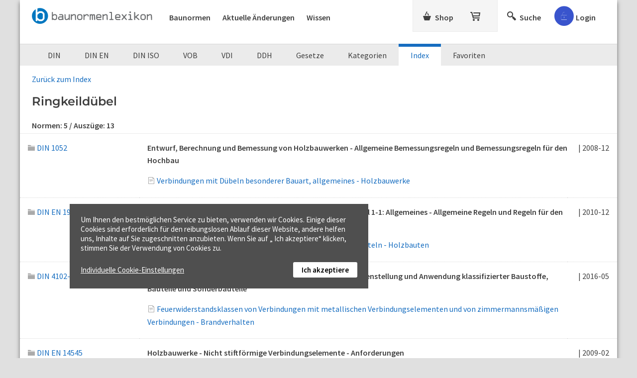

--- FILE ---
content_type: text/html; charset=utf-8
request_url: https://www.baunormenlexikon.de/index/ringkeilduebel/da988bb4-c88c-47b0-9245-39f48bb9188e
body_size: 10321
content:


<!DOCTYPE html>

<html lang="de" xmlns="http://www.w3.org/1999/xhtml">
<head id="ctl00_ctl00_Head1"><meta charset="utf-8" /><meta http-equiv="content-type" content="text/html; charset=utf-8" />
 


<meta id="ctl00_ctl00_metaRobotsOnlyFollow" name="robots" content="noindex, follow" /><meta name="distribution" content="global" /><meta name="author" content="f:data GmbH" /><meta name="publisher" content="f:data GmbH" /><meta name="copyright" content="f:data GmbH" /><meta name="company" content="f:data GmbH" /><meta name="reply-to" content="info@fdata.de" /><meta name="revisit-after" content="7" /><meta http-equiv="Cache-Control" content="no-cache, no-store, no-cache" /><meta http-equiv="Pragma" content="no-cache" /><meta http-equiv="Expires" content="-1" /><meta name="format-detection" content="telephone=no" /><meta name="twitter:card" content="summary_large_image" /><meta name="twitter:title" content="2.000 DIN-Baunormen im Originaltext" /><meta name="twitter:description" content="Baunormenlexikon.de: Das kompakte Wissen aus über 2.000 DIN-Baunormen im Originaltext mit Erläuterungen und Abbildungen." /><meta name="twitter:image" content="https://www.baunormenlexikon.de/picture.jpg" /><meta property="og:image" content="https://www.baunormenlexikon.de/picture.jpg" /><meta property="og:url" content="https://www.baunormenlexikon.de/" /><meta property="og:site_name" content="Baunormenlexikon.de" /><meta property="og:title" content="2.000 DIN-Baunormen im Originaltext" /><meta property="og:description" content="Baunormenlexikon.de: Das kompakte Wissen aus über 2.000 DIN-Baunormen im Originaltext mit Erläuterungen und Abbildungen." /><meta property="og:type" content="website" /><link rel="apple-touch-icon" sizes="180x180" href="https://www.baunormenlexikon.de/apple-touch-icon.png" /><link rel="icon" type="image/png" sizes="32x32" href="https://www.baunormenlexikon.de/icon-32.png" /><link rel="icon" type="image/png" sizes="16x16" href="https://www.baunormenlexikon.de/icon-16.png" /><meta name="viewport" content="width=device-width, initial-scale=1.0" /><link href="../../App_Themes/BNL/css/20250403.min.css" type="text/css" rel="stylesheet" /><meta name="description" content="Baunormenlexikon - DIN-Normen zu Ringkeildübel" /><title>
Baunormenlexikon - DIN-Normen zu Ringkeildübel
</title></head>
<body id="ctl00_ctl00_body" class="public">

<!-- Google Tag Manager (noscript) --> 
<noscript>
 <iframe src="https://www.googletagmanager.com/ns.html?id=GTM-5GRLNQ" height="0" width="0" style="display:none;visibility:hidden"></iframe>
 
</noscript>


<form method="post" action="/index/ringkeilduebel/da988bb4-c88c-47b0-9245-39f48bb9188e" id="aspnetForm">
<div class="aspNetHidden">
<input type="hidden" name="ts1_HiddenField" id="ts1_HiddenField" value="" />
<input type="hidden" name="__EVENTTARGET" id="__EVENTTARGET" value="" />
<input type="hidden" name="__EVENTARGUMENT" id="__EVENTARGUMENT" value="" />
<input type="hidden" name="__VIEWSTATE" id="__VIEWSTATE" value="" />
</div>

<script type="text/javascript">
//<![CDATA[
var theForm = document.forms['aspnetForm'];
if (!theForm) {
 theForm = document.aspnetForm;
}
function __doPostBack(eventTarget, eventArgument) {
 if (!theForm.onsubmit || (theForm.onsubmit() != false)) {
 theForm.__EVENTTARGET.value = eventTarget;
 theForm.__EVENTARGUMENT.value = eventArgument;
 theForm.submit();
 }
}
//]]>
</script>


<script src="/WebResource.axd?d=pynGkmcFUV13He1Qd6_TZB0Gr0UwZJS8HJ_Rge2t7lImK3EwfwLdP9l03qv5E5URB7JwK__w5IQOP_PkmTLLpQ2&amp;t=638901608248157332" type="text/javascript"></script>


<script src="/ScriptResource.axd?d=x6wALODbMJK5e0eRC_p1LYsVpxGKXKgP4rpPBew8cjz0c__0UINWKeF46FDF3bd2-RT6VcSA0FsoHx-bvOu0hOhG5ld_7EbVK6-vYJ1qtvfNnIe1M3cbIi8bgpCrTRx50&amp;t=705c9838" type="text/javascript"></script>
<script src="/ScriptResource.axd?d=P5lTttoqSeZXoYRLQMIScPXpVTR2WVKBUufK_oUvlKDKguYHoLfJ9UkunZzAViLbBkGeg3uModRNFWRUsVRq-hSx7-1b3W5YChTRb786mI4iy5UrtBD8Wz3f7RXTLV8o0&amp;t=705c9838" type="text/javascript"></script> 
<script type="text/javascript">
//<![CDATA[
Sys.WebForms.PageRequestManager._initialize('ctl00$ctl00$ts1', 'aspnetForm', ['tctl00$ctl00$updBasket','','tctl00$ctl00$cphMstrMain$cphMstrDocuments$controlDocumentTopicList$updDocs','','tctl00$ctl00$updCookieBtn','','tctl00$ctl00$updcookie',''], ['ctl00$ctl00$ts1','ts1','ctl00$ctl00$lbCookieSetupFoot','lbCookieSetupFoot','ctl00$ctl00$lb_ShowDetails',''], [], 90, 'ctl00$ctl00');
//]]>
</script>
<input type="hidden" name="ctl00$ctl00$ts1" id="ts1" />
<script type="text/javascript">
//<![CDATA[
Sys.Application.setServerId("ts1", "ctl00$ctl00$ts1");
Sys.Application._enableHistoryInScriptManager();
//]]>
</script>

 <div id="page">
 <div class="body">
<header>
 
 <div id="panelMainHead" class="navigation-top">

 
 <div class="nav-logo">
 <a id="hlHome" title="Startseite Baunormenlexikon" href="../../"></a>
 </div>

 
 <div class="nav-documents">
 <a class="nav-toggle_documents" onclick="$('#navToggle').toggleClass('nav-documents_small');"><span class="i-menu"></span></a>
 <ul id="navToggle" class="nav-documents_list nav-documents_small">
 <li><a class="nav-toggle_documents" onclick="$('#navToggle').toggleClass('nav-documents_small');"><span class="i-close"></span></a></li>
 <li><a id="hlDocs" href="https://www.baunormenlexikon.de/deutsche-norm/8ad1cdbb-afa2-4cb6-8181-34f24cd5a448">Baunormen<span id="pnlMarkVersion" style="color:red;"></span></a></li>
 <li id="ctl00_ctl00_panelNews"><a id="hlNew" href="https://www.baunormenlexikon.de/geaenderte-normen/">Aktuelle Änderungen</a></li>
 <li><a id="hlWissen" href="https://www.baunormenlexikon.de/wissen/">Wissen</a></li>
 </ul>
 </div>

 
 <div class="nav-shop">
 <a class="nav-toggle_shop" onclick="$('#navToggleShop').toggleClass('nav-shop_small');"><span class="i-basket"></span></a>
 <ul id="navToggleShop" class="nav-shop_list nav-shop_small">
 <li><a class="nav-toggle_shop" onclick="$('#navToggleShop').toggleClass('nav-shop_small');"><span class="i-close"></span></a></li>
 <li><a id="hlShop" title="Shop" class="nav-shop_link" href="https://www.baunormenlexikon.de/shop/architekten/4f5826da-6ccd-4c74-a44e-cf6b0769ba08"><span>Shop</span></a></li>
 <li><div id="ctl00_ctl00_updBasket">
<a id="hlBasket" title="Warenkorb" class="nav-basket_link" href="https://www.baunormenlexikon.de/order/contbasket.aspx"></a>
</div></li>
 </ul>
 </div>

 
 <div class="nav-search">
 <ul>
 <li>
 <a id="hlSearch" title="Suche" class="_searchIcon nav-search_link" onclick="$(&#39;#panelSearch&#39;).toggle(&#39;medium&#39;);$(&#39;._tbSearch&#39;).focus().val(&#39;&#39;);return false;"><span>Suche</span></a>
 </li>
 </ul>
 </div>

 
 <div class="nav-user">

 
 
 

 
 <div id="ctl00_ctl00_panelPublicLogin">
 <div id="panelLoginForm" class="_panelLoginForm nav-user_login" style="display:none;">
 <div class="container">
 <div class="ph8"></div>
 <div class="ph16"></div>
 <label>Nutzername</label>
 <div class="ph4"></div>
 <input type="text" id="tbUsername" class="_tbUser" />
 <div class="ph16"></div>
 <label>Passwort</label>
 <div class="ph4"></div>
 <input id="tbPwd" class="_tbPwd" type="password" />
 <div class="ph16"></div>
 <label for="cbPersLogin"><input type="checkbox" id="cbPersLogin" />&nbsp;Angemeldet bleiben</label>
 <div id="panMessage" class="_errorPanel error" style="font-size:14px;"></div>
 <div class="ph16"></div>
 <a onclick="Authenticate(&#39;https://www.baunormenlexikon.de/&#39;);return false;" id="lbLogin" class="btn btnLogin _loginBTN" href="javascript:__doPostBack(&#39;ctl00$ctl00$lbLogin&#39;,&#39;&#39;)">Login</a>
 
 <div id="panelLoginBusy" style="display:none; padding-top:12px;font-size:15px;color:#AEC000;"><div class="loader _waitSymbol"><div></div><div></div><div></div></div>Daten werden überprüft...</div>
 <div class="ph24"></div>
 <a href="https://www.baunormenlexikon.de/Public/contgetuserdata.aspx" id="hlGUD" class="pwd">Zugangsdaten anfordern</a>
 <div class="ph24"></div>
 <div class="ph16 brdT"></div>
 <a href="https://www.baunormenlexikon.de/kostenlose-anmeldung/" id="hlRegister" class="btn btnRed">Kostenlos anmelden!</a>
 </div>
 </div>
 </div>
 
 
 <div id="panelLoginSymbol" style="position:relative;" class="nav-user_symbol" onclick="$(&#39;._panelLoginForm&#39;).toggle(&#39;slow&#39;);">
 <span id="iconPublic" class="i-accountPublic i-public" title="Login / Kostenlos anmelden"></span>
 
 
 
 <span id="panelLogin_Login" class="nav-user_symbol_txt">Login</span>
 
 <!--i-pullup-->
 </div>
 </div>
 </div> 
</header>

 <main>
 <div>
 <div id="notfication" class="successNotification" style="display:none;">
 <div class="icon-checkmark"></div>
 <div id="successmessage"></div>
 </div>

 
 


<div id="panelLoginAdvice" style="display:none;">
 <div class="dark"></div>
 <div class="layer layer-shop-license">
 <span id="ctl00_ctl00_controlAdvice_Img1" class="icon i-close" title="Schließen" onclick="javascript:ShowAdvice();return false;"></span>
 <div class="ph2"></div>
 <div class="padding">
 <div class="b">Hinweis</div>
 <div class="ph16"></div>
 <div>DIN-Normen sind kostenpflichtig. Bitte loggen Sie sich ein, um auf Ihr Normen-Paket zuzugreifen. Oder kostenlos anmelden, um Beispiele zu testen!</div>
 <div class="ph16"></div>
 <div><a id="hlRegAdvice" title="Jetzt kostenlos anmelden und Baunormenlexikon ausprobieren" class="btn prim" href="https://www.baunormenlexikon.de/kostenlose-anmeldung/">Kostenlos anmelden</a></div>
 </div>
 <div class="ph32"></div>
 </div>
</div>


 


<div id="panelLoginAdviceWissen" style="display: none;" class="_loginForm">
 <div class="dark"></div>
 <div class="layer layer-shop-license kn-advice">
 <div class="kn-advice-txt">
 <span id="ctl00_ctl00_controlAdviceWissen_ImgCloseLoginWissen" class="icon i-close" title="Schließen" onclick="javascript:ShowAdviceWissen();return false;"></span>
 <div class="ph2"></div>
 <div class="padding kn-advice-content">
 <img title="Baunormenlexikon.de" class="kn-advice-img" src="../../App_Themes/BNL/img/baunormenlexikon-icon_white.svg" alt="Baunormenlexikon.de" />
 <div>
 <div>Bitte loggen Sie sich ein, um auf den Download zuzugreifen.</div>
 <div class="ph16"></div>
 <a id="hlRegAdviceWissen" title="Jetzt kostenlos anmelden und Baunormenlexikon ausprobieren" class="btn prim" href="https://www.baunormenlexikon.de/kostenlose-anmeldung/">Kostenlos anmelden&nbsp;»</a>
 <div class="ph32"></div>
 </div>
 </div>
 </div>
 <div class="advice-login padding">
 <div class="ph16"></div>
 <div>Sie haben schon eine Baunormenlexikon-Anmeldung?</div>
 <div class="ph8"></div>
 <div class="account-error _errorPanel"></div>
 <div class="ph4"></div>
 <div class="kn-advice-login">
 <input type="text" name="tbUsernameWissen" id="tbUsernameWissen" class="_tbUser" placeholder="Nutzername" />
 <input id="tbPwdWissen" name="tbPwdWissen" class="_tbPwd" type="password" placeholder="Passwort" />
 <a onclick="Authenticate2($(this));return false;" id="lbLogin" class="btn prim" href="javascript:__doPostBack(&#39;ctl00$ctl00$controlAdviceWissen$lbLogin&#39;,&#39;&#39;)">Login</a>
 </div>
 <div class="ph16"></div>
 <div><a href="https://www.baunormenlexikon.de/Public/contgetuserdata.aspx" id="hlGetUserDataWissen" style="font-size: 15px;">Zugangsdaten anfordern&nbsp;»</a></div>
 </div>
 <div class="ph32"></div>
 </div>
</div>




 
 <div style="display:none;" class="goTop _snapToTop" onclick="$('html, body').animate({ scrollTop: 0 }, 600);">
 <span title="nach oben"></span>
 </div>
 
 
 
 
 <div id="panelSearch" style="display:none;" class="glSearch">
 <div class="ph8" style="background:#fff;"></div>
 <div class="searchBg">
 <div class="ph16"></div>
 <div class="s">
 <span id="searchClose" title="Schließen" onclick="$('#panelSearch').toggle('medium');" class="i-close"></span>
 <div class="mainSearch">
 <div class="mainSearch-input"> 
 <input name="ctl00$ctl00$tbSearch" type="text" id="ctl00_ctl00_tbSearch" class="_tbSearch" autocomplete="off" data-isaimode="0" maxlength="50" /> 
 <span title="Anfrage löschen" onclick="$('._tbSearch').focus().val('');return false;" class="btn"><span class="i-close"></span></span><!--i-löschen-->
 <img title="KI-Assistent" class="search-inp-icon-ki" src="../../App_Themes/BNL/img/KI_Assistent_orange.svg" alt="KI-Assistent" style="width:20px;" />
 </div>
 <span title="suchen" onclick="Search('https://www.baunormenlexikon.de/');" class="btn"><span class="i-lupe"></span><span id="txtGS">Suchen</span></span><!--i-lupe-->
 <div class="loader _busyIcon" style="display:none;"><div></div><div></div><div></div></div>
 </div>
 </div>
 <div id="ctl00_ctl00_pnlAITooltip_Overlay" title="Für den KI-Assistenten benötigen Sie einen kostenlosen Login.">
 <div id="ctl00_ctl00_pnlAIAssistant" class="aiAssistant aspNetDisabled" style="text-align: left;display: inline-block;">
 <div class="searchSwitch"> 
 <a onclick="SwitchSearchType(&#39;1&#39;, &#39;0&#39;); return false;" id="ctl00_ctl00_rbDefaultSearchMaster" class="_rbDefaultSearch" data-aiswitchchecked="1" AutoPostBack="false" href="javascript:__doPostBack(&#39;ctl00$ctl00$rbDefaultSearchMaster&#39;,&#39;&#39;)">Stichwortsuche</a>
 <a onclick="SwitchSearchType(&#39;0&#39;, &#39;1&#39;); return false;" id="ctl00_ctl00_rbAISearchMaster" class="_rbAISearch" data-aiswitchchecked="0" AutoPostBack="false" href="javascript:__doPostBack(&#39;ctl00$ctl00$rbAISearchMaster&#39;,&#39;&#39;)">
 <span class="search-icon-ki"></span>
 KI-Assistent <sup>BETA</sup>
 </a>
 <span id="ctl00_ctl00_spanSearch"></span>
 <div class="txtSDefault">Geben Sie Stichworte ein, um dazu passende Normen-Abschnitte zu erhalten. Es werden alle Baunormenlexikon-Inhalte durchsucht.</div>
 <div class="txtSKI">Zu Ihrer Anfrage in echter Sprache bekommen Sie KI-gestützt eine Kurzfassung gefundener Inhalte. Es werden nur Ihre abonnierten Pakete durchsucht.</div>
 </div>
 </div>
 </div>
 <div class="ph16"></div>
 </div>
 </div>
 <!-- Content -->
 
 
<div id="panelSearchPages" class="ph24"></div> 
<div id="panelSearchPages1">
 <div id="ctl00_ctl00_cphMstrMain_panelMenu" class="nav-set">
 <ul>
 <li class="sel" onclick="javascript:toggleNav('navService','nav-sCollapse','nav-sOpened');">Index</li>
 </ul>
 <ul id="navService" class="nav-sCollapse">
 
 <li><a id="hl_DIN" title="DIN-Normen" href="https://www.baunormenlexikon.de/deutsche-norm/8ad1cdbb-afa2-4cb6-8181-34f24cd5a448">DIN</a></li>
<li><a id="hl_DINEN" title="DIN EN-Normen" href="https://www.baunormenlexikon.de/europaeische-norm/d7ffca50-0e24-11de-8c30-0800200c9a66">DIN EN</a></li>
<li><a id="hl_DINISO" title="DIN ISO-Normen" href="https://www.baunormenlexikon.de/internationale-norm/e1e8b770-0e24-11de-8c30-0800200c9a66">DIN ISO</a></li> 
<li><a id="hl_VOB" title="VOB-Normen" href="https://www.baunormenlexikon.de/vob/790c3496-6cce-4a27-9a6b-b39270dab6cc">VOB</a></li> 
 <li><a id="hl_VDI" title="VDI Richtlinien" href="https://www.baunormenlexikon.de/vdi-richtlinie/8663f31f-f3a6-48a7-952f-b2d740361071">VDI</a></li> 
 <li><a id="hl_DDH" title="Dachdecker-Fachregeln" href="https://www.baunormenlexikon.de/dachdecker-fachregel/a660fdac-8ae4-43da-8379-ae2f597b61e1">DDH</a></li> 
 <li><a id="hl_LAW" title="Gesetze" href="https://www.baunormenlexikon.de/gesetz/504497bd-ede0-4e7a-9c00-71fed058640f">Gesetze</a></li> 
<li><a id="hl_Cat" title="Kategorien" href="https://www.baunormenlexikon.de/normen/kategorien/">Kategorien</a></li> 
 <li><a id="hl_Index" title="Index" class="aspNetDisabled">Index</a></li>
 <li><a id="hl_Bookmarks" title="Favoriten" href="https://www.baunormenlexikon.de/favoriten/">Favoriten</a></li>
 </ul>
 </div>
</div>

<div class="breadCrumbs"> 


<div class="clear"></div>
</div> 

 <div id="ctl00_ctl00_cphMstrMain_cphMstrDocuments_panelMain">
 <div class="breadCrumbs"><a id="hlGoBack" href="https://www.baunormenlexikon.de/index/r/4">Zurück zum Index</a></div>
 <div class="padding">
 <h1 style="margin:0;">Ringkeildübel</h1>
 
 </div>
 <div class="documents index-descriptors">
 <div id="ctl00_ctl00_cphMstrMain_cphMstrDocuments_controlDocumentTopicList_updDocs">

 <div class="count-documents padding">
 Normen: <span id="ctl00_ctl00_cphMstrMain_cphMstrDocuments_controlDocumentTopicList_panelCNTNorms">5</span> /
 Auszüge: <span id="ctl00_ctl00_cphMstrMain_cphMstrDocuments_controlDocumentTopicList_panelCNTTopics">13</span>
 </div>
 

 
 
 

 <div class="padding">
 
 </div>
 

 
 

 <ul class="flex doc-list public-list" style="border-top:1px solid #ebebeb;">  
 <div class="doc-no">
 <div>
 <a id="ctl00_ctl00_cphMstrMain_cphMstrDocuments_controlDocumentTopicList_rpNonSubs_ctl01_open" href="https://www.baunormenlexikon.de/norm/din-1052/d6bb69e1-fe26-4e20-93fc-f8cc5102cb61"><span id="ctl00_ctl00_cphMstrMain_cphMstrDocuments_controlDocumentTopicList_rpNonSubs_ctl01_picOpen" class="i-node on" style="color:#aaa !important;"></span>DIN 1052</a>
 
 
 
 </div>
 </div>

 <div class="title">
 <div>Entwurf, Berechnung und Bemessung von Holzbauwerken - Allgemeine Bemessungsregeln und Bemessungsregeln für den Hochbau</div>
 </div>

 <div class="year">
 <div>| 2008-12</div>
 </div>

 <div class="doc-no row-topic"></div>
 <div class="title row-topic">
 
 <ul class="topic-list"> 
 <li>
 <div style="position:relative;">
 <!--Icon Topic-->
 <span id="ctl00_ctl00_cphMstrMain_cphMstrDocuments_controlDocumentTopicList_rpNonSubs_ctl01_rt_ctl01_iTU" class="i-descr-short off"></span>
  
 <!--Icon Anmerkungen-->
 
 <!--Icon Bookmarks-->
 
 
 <a id="ctl00_ctl00_cphMstrMain_cphMstrDocuments_controlDocumentTopicList_rpNonSubs_ctl01_rt_ctl01_tl" class="topic-link" href="https://www.baunormenlexikon.de/norm/din-1052/d6bb69e1-fe26-4e20-93fc-f8cc5102cb61#34c6819c-a122-487c-af7c-dee8731dc402">Verbindungen mit Dübeln besonderer Bauart, allgemeines - Holzbauwerke</a>
 
 
  
  
 </div>
 </li>
 </ul>
 </div>
 <div class="year row-topic"></div>
 
  
 <div class="doc-no">
 <div>
 <a id="ctl00_ctl00_cphMstrMain_cphMstrDocuments_controlDocumentTopicList_rpNonSubs_ctl02_open" href="https://www.baunormenlexikon.de/norm/din-en-1995-1-1/74565a8e-4ebd-495f-97b1-5b01feb52db4"><span id="ctl00_ctl00_cphMstrMain_cphMstrDocuments_controlDocumentTopicList_rpNonSubs_ctl02_picOpen" class="i-node on" style="color:#aaa !important;"></span>DIN EN 1995-1-1</a>
 
 
 
 </div>
 </div>

 <div class="title">
 <div>Eurocode 5: Bemessung und Konstruktion von Holzbauten - Teil 1-1: Allgemeines - Allgemeine Regeln und Regeln für den Hochbau</div>
 </div>

 <div class="year">
 <div>| 2010-12</div>
 </div>

 <div class="doc-no row-topic"></div>
 <div class="title row-topic">
 
 <ul class="topic-list"> 
 <li>
 <div style="position:relative;">
 <!--Icon Topic-->
 <span id="ctl00_ctl00_cphMstrMain_cphMstrDocuments_controlDocumentTopicList_rpNonSubs_ctl02_rt_ctl01_iTU" class="i-descr-short off"></span>
  
 <!--Icon Anmerkungen-->
 
 <!--Icon Bookmarks-->
 
 
 <a id="ctl00_ctl00_cphMstrMain_cphMstrDocuments_controlDocumentTopicList_rpNonSubs_ctl02_rt_ctl01_tl" class="topic-link" href="https://www.baunormenlexikon.de/norm/din-en-1995-1-1/74565a8e-4ebd-495f-97b1-5b01feb52db4#10c67483-bd43-46f6-8896-3f4bec854d12">Ausführung; Verbindungen mit mechanischen Verbindungsmitteln - Holzbauten</a>
 
 
  
  
 </div>
 </li>
 </ul>
 </div>
 <div class="year row-topic"></div>
 
  
 <div class="doc-no">
 <div>
 <a id="ctl00_ctl00_cphMstrMain_cphMstrDocuments_controlDocumentTopicList_rpNonSubs_ctl03_open" href="https://www.baunormenlexikon.de/norm/din-4102-4/643d4ba6-76e4-4edd-a684-d64d5cbb485d"><span id="ctl00_ctl00_cphMstrMain_cphMstrDocuments_controlDocumentTopicList_rpNonSubs_ctl03_picOpen" class="i-node on" style="color:#aaa !important;"></span>DIN 4102-4</a>
 
 
 
 </div>
 </div>

 <div class="title">
 <div>Brandverhalten von Baustoffen und Bauteilen - Teil 4: Zusammenstellung und Anwendung klassifizierter Baustoffe, Bauteile und Sonderbauteile</div>
 </div>

 <div class="year">
 <div>| 2016-05</div>
 </div>

 <div class="doc-no row-topic"></div>
 <div class="title row-topic">
 
 <ul class="topic-list"> 
 <li>
 <div style="position:relative;">
 <!--Icon Topic-->
 <span id="ctl00_ctl00_cphMstrMain_cphMstrDocuments_controlDocumentTopicList_rpNonSubs_ctl03_rt_ctl01_iTU" class="i-descr-short off"></span>
  
 <!--Icon Anmerkungen-->
 
 <!--Icon Bookmarks-->
 
 
 <a id="ctl00_ctl00_cphMstrMain_cphMstrDocuments_controlDocumentTopicList_rpNonSubs_ctl03_rt_ctl01_tl" class="topic-link" href="https://www.baunormenlexikon.de/norm/din-4102-4/643d4ba6-76e4-4edd-a684-d64d5cbb485d#907ca74b-ad7d-491f-a955-b9f33ddb9aa3">Feuerwiderstandsklassen von Verbindungen mit metallischen Verbindungselementen und von zimmermannsmäßigen Verbindungen - Brandverhalten</a>
 
 
  
  
 </div>
 </li>
 </ul>
 </div>
 <div class="year row-topic"></div>
 
  
 <div class="doc-no">
 <div>
 <a id="ctl00_ctl00_cphMstrMain_cphMstrDocuments_controlDocumentTopicList_rpNonSubs_ctl04_open" href="https://www.baunormenlexikon.de/norm/din-en-14545/4d95cf89-9389-4e4d-adc9-9bcbe24a23c8"><span id="ctl00_ctl00_cphMstrMain_cphMstrDocuments_controlDocumentTopicList_rpNonSubs_ctl04_picOpen" class="i-node on" style="color:#aaa !important;"></span>DIN EN 14545</a>
 
 
 
 </div>
 </div>

 <div class="title">
 <div>Holzbauwerke - Nicht stiftförmige Verbindungselemente - Anforderungen</div>
 </div>

 <div class="year">
 <div>| 2009-02</div>
 </div>

 <div class="doc-no row-topic"></div>
 <div class="title row-topic">
 
 <ul class="topic-list"> 
 <li>
 <div style="position:relative;">
 <!--Icon Topic-->
 <span id="ctl00_ctl00_cphMstrMain_cphMstrDocuments_controlDocumentTopicList_rpNonSubs_ctl04_rt_ctl01_iTU" class="i-descr-short off"></span>
  
 <!--Icon Anmerkungen-->
 
 <!--Icon Bookmarks-->
 
 
 <a id="ctl00_ctl00_cphMstrMain_cphMstrDocuments_controlDocumentTopicList_rpNonSubs_ctl04_rt_ctl01_tl" class="topic-link" href="https://www.baunormenlexikon.de/norm/din-en-14545/4d95cf89-9389-4e4d-adc9-9bcbe24a23c8#f9689815-b351-49bd-97d5-744c3a479ba1">Ringkeildübel, Scheibendübel mit Zähnen - Nicht stiftförmige Verbindungselemente; Holzbauwerke</a>
 
 
  
  
 </div>
 </li>
 </ul>
 </div>
 <div class="year row-topic"></div>
 
  
 <div class="doc-no">
 <div>
 <a id="ctl00_ctl00_cphMstrMain_cphMstrDocuments_controlDocumentTopicList_rpNonSubs_ctl05_open" href="https://www.baunormenlexikon.de/norm/din-55699/d12d9b04-c656-4312-a9c1-43629dca917e"><span id="ctl00_ctl00_cphMstrMain_cphMstrDocuments_controlDocumentTopicList_rpNonSubs_ctl05_picOpen" class="i-node on" style="color:#aaa !important;"></span>DIN 55699</a>
 
 
 
 </div>
 </div>

 <div class="title">
 <div>Verarbeitung von Wärmedämm-Verbundsystemen</div>
 </div>

 <div class="year">
 <div>| 2017-08</div>
 </div>

 <div class="doc-no row-topic"></div>
 <div class="title row-topic">
 
 <ul class="topic-list"> 
 <li>
 <div style="position:relative;">
 <!--Icon Topic-->
 <span id="ctl00_ctl00_cphMstrMain_cphMstrDocuments_controlDocumentTopicList_rpNonSubs_ctl05_rt_ctl01_iTU" class="i-descr-short off"></span>
  
 <!--Icon Anmerkungen-->
 
 <!--Icon Bookmarks-->
 
 
 <a id="ctl00_ctl00_cphMstrMain_cphMstrDocuments_controlDocumentTopicList_rpNonSubs_ctl05_rt_ctl01_tl" class="topic-link" href="https://www.baunormenlexikon.de/norm/din-55699/d12d9b04-c656-4312-a9c1-43629dca917e#67280bcc-06a8-4c6f-b380-33eb92a8cbfe">Befestigen der Dämmstoffplatten mit Halte- und Verbindungsprofilen - Wärmedämm-Verbundsysteme; Verarbeitung</a>
 
 
  
  
 </div>
 </li>
 
 <li>
 <div style="position:relative;">
 <!--Icon Topic-->
 <span id="ctl00_ctl00_cphMstrMain_cphMstrDocuments_controlDocumentTopicList_rpNonSubs_ctl05_rt_ctl02_iTU" class="i-descr-short off"></span>
  
 <!--Icon Anmerkungen-->
 
 <!--Icon Bookmarks-->
 
 
 <a id="ctl00_ctl00_cphMstrMain_cphMstrDocuments_controlDocumentTopicList_rpNonSubs_ctl05_rt_ctl02_tl" class="topic-link" href="https://www.baunormenlexikon.de/norm/din-55699/d12d9b04-c656-4312-a9c1-43629dca917e#2911ff15-6245-4f27-83f7-b2e23caf85ae">Beispielhafte Anordnung bei Dübelung durch das Gewebe (Format 0,48 m²)</a>
 
 
  
  
 </div>
 </li>
 
 <li>
 <div style="position:relative;">
 <!--Icon Topic-->
 <span id="ctl00_ctl00_cphMstrMain_cphMstrDocuments_controlDocumentTopicList_rpNonSubs_ctl05_rt_ctl03_iTU" class="i-descr-short off"></span>
  
 <!--Icon Anmerkungen-->
 
 <!--Icon Bookmarks-->
 
 
 <a id="ctl00_ctl00_cphMstrMain_cphMstrDocuments_controlDocumentTopicList_rpNonSubs_ctl05_rt_ctl03_tl" class="topic-link" href="https://www.baunormenlexikon.de/norm/din-55699/d12d9b04-c656-4312-a9c1-43629dca917e#b08068e0-b671-4f06-877c-27804b8df7c4">Beispielhafte Anordnung bei Dübelung in der Dämmstoffplattenfläche (Format 0,24 m²)</a>
 
 
  
  
 </div>
 </li>
 
 <li>
 <div style="position:relative;">
 <!--Icon Topic-->
 <span id="ctl00_ctl00_cphMstrMain_cphMstrDocuments_controlDocumentTopicList_rpNonSubs_ctl05_rt_ctl04_iTU" class="i-descr-short off"></span>
  
 <!--Icon Anmerkungen-->
 
 <!--Icon Bookmarks-->
 
 
 <a id="ctl00_ctl00_cphMstrMain_cphMstrDocuments_controlDocumentTopicList_rpNonSubs_ctl05_rt_ctl04_tl" class="topic-link" href="https://www.baunormenlexikon.de/norm/din-55699/d12d9b04-c656-4312-a9c1-43629dca917e#edb7618b-bfa8-419e-82b3-1440201d881b">Beispielhafte Anordnung bei Dübelung in der Dämmstoffplattenfläche (Format 0,48 m²)</a>
 
 
  
  
 </div>
 </li>
 
 <li>
 <div style="position:relative;">
 <!--Icon Topic-->
 <span id="ctl00_ctl00_cphMstrMain_cphMstrDocuments_controlDocumentTopicList_rpNonSubs_ctl05_rt_ctl05_iTU" class="i-descr-short off"></span>
  
 <!--Icon Anmerkungen-->
 
 <!--Icon Bookmarks-->
 
 
 <a id="ctl00_ctl00_cphMstrMain_cphMstrDocuments_controlDocumentTopicList_rpNonSubs_ctl05_rt_ctl05_tl" class="topic-link" href="https://www.baunormenlexikon.de/norm/din-55699/d12d9b04-c656-4312-a9c1-43629dca917e#20838914-4649-48ed-b968-761401b619df">Beispielhafte Anordnung bei Dübelung in der Dämmstoffplattenfläche (Format 0,5 m²)</a>
 
 
  
  
 </div>
 </li>
 
 <li>
 <div style="position:relative;">
 <!--Icon Topic-->
 <span id="ctl00_ctl00_cphMstrMain_cphMstrDocuments_controlDocumentTopicList_rpNonSubs_ctl05_rt_ctl06_iTU" class="i-descr-short off"></span>
  
 <!--Icon Anmerkungen-->
 
 <!--Icon Bookmarks-->
 
 
 <a id="ctl00_ctl00_cphMstrMain_cphMstrDocuments_controlDocumentTopicList_rpNonSubs_ctl05_rt_ctl06_tl" class="topic-link" href="https://www.baunormenlexikon.de/norm/din-55699/d12d9b04-c656-4312-a9c1-43629dca917e#5176ec59-0af4-4c01-a7a9-0fa5f02c236a">Beispielhafte Anordnung bei Dübelung in der Dämmstoffplattenfläche und Fuge (Format 0,48 m²)</a>
 
 
  
  
 </div>
 </li>
 
 <li>
 <div style="position:relative;">
 <!--Icon Topic-->
 <span id="ctl00_ctl00_cphMstrMain_cphMstrDocuments_controlDocumentTopicList_rpNonSubs_ctl05_rt_ctl07_iTU" class="i-descr-short off"></span>
  
 <!--Icon Anmerkungen-->
 
 <!--Icon Bookmarks-->
 
 
 <a id="ctl00_ctl00_cphMstrMain_cphMstrDocuments_controlDocumentTopicList_rpNonSubs_ctl05_rt_ctl07_tl" class="topic-link" href="https://www.baunormenlexikon.de/norm/din-55699/d12d9b04-c656-4312-a9c1-43629dca917e#ea62e8d1-81c0-455d-9b3f-4941e96ae8a5">Beispielhafte Anordnung bei Dübelung in der Dämmstoffplattenfläche und in Fuge</a>
 
 
  
  
 </div>
 </li>
 
 <li>
 <div style="position:relative;">
 <!--Icon Topic-->
 <span id="ctl00_ctl00_cphMstrMain_cphMstrDocuments_controlDocumentTopicList_rpNonSubs_ctl05_rt_ctl08_iTU" class="i-descr-short off"></span>
  
 <!--Icon Anmerkungen-->
 
 <!--Icon Bookmarks-->
 
 
 <a id="ctl00_ctl00_cphMstrMain_cphMstrDocuments_controlDocumentTopicList_rpNonSubs_ctl05_rt_ctl08_tl" class="topic-link" href="https://www.baunormenlexikon.de/norm/din-55699/d12d9b04-c656-4312-a9c1-43629dca917e#fa7c5ebc-15ec-443e-a955-946f13e2952d">Dübelmengen und Dübelschema - Wärmedämm-Verbundsysteme; Verarbeitung</a>
 
 
  
  
 </div>
 </li>
 
 <li>
 <div style="position:relative;">
 <!--Icon Topic-->
 <span id="ctl00_ctl00_cphMstrMain_cphMstrDocuments_controlDocumentTopicList_rpNonSubs_ctl05_rt_ctl09_iTU" class="i-descr-short off"></span>
  
 <!--Icon Anmerkungen-->
 
 <!--Icon Bookmarks-->
 
 
 <a id="ctl00_ctl00_cphMstrMain_cphMstrDocuments_controlDocumentTopicList_rpNonSubs_ctl05_rt_ctl09_tl" class="topic-link" href="https://www.baunormenlexikon.de/norm/din-55699/d12d9b04-c656-4312-a9c1-43629dca917e#d3c0b72c-0455-4231-8142-0e1d829cd14d">Statisch relevante Dübelung geklebter Dämmstoffplatten - Wärmedämm-Verbundsysteme; Verarbeitung</a>
 
 
  
  
 </div>
 </li>
 </ul>
 </div>
 <div class="year row-topic"></div>
 
 </ul> 
 <div class="padding">
 <div class="ph16"></div>
 
 <div class="ph32"></div>
 </div>
 <div class="ph24"></div>
 
</div>
 </div>
 </div>




 </div>
 </main>
 
 <footer>
 <div><div class="footer flex"> 
 <div><div>
 <div>f:data GmbH</div>
 <div>Coudraystraße 4, 99423 Weimar</div>
 <div class="nowrap">Tel. 03643 778140-0</div>
 <div class="nowrap"> Fax 03643 778140-1</div>
 <div class="ph8"></div>
 <div><a href="mailto:info@fdata.de">info@fdata.de</a></div>
 </div></div>
 <div><div> 
 <div><a id="hlContact" class="b" href="https://www.baunormenlexikon.de/kontakt/">Kontakt</a></div>
 <div><a id="hlImpress" class="b" href="https://www.baunormenlexikon.de/impressum/">Impressum</a></div>
 <div><a id="hlPrivacy" class="b" href="https://www.baunormenlexikon.de/datenschutzerklaerung/">Datenschutzerklärung</a></div>
 <div><a id="hlCopyright" class="b" href="https://www.baunormenlexikon.de/urheberrecht-und-haftung/">Urheberrecht und Haftung</a></div>
 <div class="ph8"></div>
 <div><span class="i-pdf"></span><a href="../../Tools/AGB.ashx" id="ctl00_ctl00_LinkFdataAGB1_hyperLinkAGBfdata" target="_blank">AGB</a></div>
 <div>
 <div id="ctl00_ctl00_updCookieBtn">

 <a id="lbCookieSetupFoot" href="javascript:__doPostBack(&#39;ctl00$ctl00$lbCookieSetupFoot&#39;,&#39;&#39;)">Cookie-Einstellungen</a>
 
</div>
 </div> 
 </div></div>
 <div><div>
 <img id="imageLogoFdata" title="© f:data GmbH 2026" loading="lazy" src="../../App_Themes/BNL/img/fdata.svg" alt="© f:data GmbH " style="width:120px;" />
 <div class="ph4"></div>
 <img id="imageLogoBauprofessor" title="www.bauprofessor.de" loading="lazy" src="../../App_Themes/BNL/img/Bauprofessor.svg" alt="www.bauprofessor.de" style="width:174px;" />
 </div></div>
 </div></div>
 </footer>
 </div>
 
 <div id="divMessage" style="position:absolute;">
 <div id="ctl00_ctl00_divMessageLayer" class="layer" style="top:-100px;left:-600px;display:none;width:600px; z-index:100;">
 
 <div class="layerInfo">
 <table class="tab" style="width:560px;">
 <tr><td><a id="ctl00_ctl00_hyperLinkClose">Schließen</a></td></tr>
 <tr><td style="white-space:normal;"><b><span id="ctl00_ctl00_labelDivLayer"></span></b></td></tr>
 </table>
 </div>
 </div>
 </div>
 <div id="ctl00_ctl00_updcookie">

 
 <div id="pnlCookieBar" class="cookies">
 Um Ihnen den bestmöglichen Service zu bieten, verwenden wir Cookies. Einige dieser Cookies sind erforderlich für den reibungslosen Ablauf dieser Website, andere helfen uns, Inhalte auf Sie zugeschnitten anzubieten. Wenn Sie auf „ Ich akzeptiere“ klicken, stimmen Sie der Verwendung von Cookies zu.<br />
 <a id="ctl00_ctl00_lb_ShowDetails" class="cookie-detail" href="javascript:__doPostBack(&#39;ctl00$ctl00$lb_ShowDetails&#39;,&#39;&#39;)">Individuelle Cookie-Einstellungen</a> 
 <a onclick="SetDefaultCookie();return false;" id="lb_CookieOk" class="cookie-OK" href="javascript:__doPostBack(&#39;ctl00$ctl00$lb_CookieOk&#39;,&#39;&#39;)">Ich akzeptiere</a>
 </div>

</div> 
</div> 
 

<div class="aspNetHidden">

<input type="hidden" name="__SCROLLPOSITIONX" id="__SCROLLPOSITIONX" value="0" />
<input type="hidden" name="__SCROLLPOSITIONY" id="__SCROLLPOSITIONY" value="0" />
<input type="hidden" name="__EVENTVALIDATION" id="__EVENTVALIDATION" value="nQpzyudOedG07qR+FQekvgYBY+2Mt7Y5VjUXD+UBjM15ANfbN0OvtooFAn52azOiCHKXtnVT10ELnIjl0N0yfZpt/bAhUpWG3C4WM3CVgE4YC9Zgdcmc/6RRX1Gm7LotAhM/Tj3tTmLf4QoL3jn8g3cVCYWfomOkOAySY4VUHUtEZfqrgDUfAuQ542q96s3Tu8roLqcOQNppe8UEEWu+MLtWYNUZ/xjH85BGClBnVFOcgi3wgW6BVqZM+RwhoDnBLwWtA1bOgDwPQOOIld/BsQ==" />
</div>

<script type="text/javascript">
//<![CDATA[
(function() {var fn = function() {$get("ts1_HiddenField").value = '';Sys.Application.remove_init(fn);};Sys.Application.add_init(fn);})();
theForm.oldSubmit = theForm.submit;
theForm.submit = WebForm_SaveScrollPositionSubmit;

theForm.oldOnSubmit = theForm.onsubmit;
theForm.onsubmit = WebForm_SaveScrollPositionOnSubmit;
//]]>
</script>
</form>
<script src="/Scripts/bnlscripts?v=wpmXyW7d4JpMk5CmHNMBo6z2-Gseg6fKz6FkUHCoOM01"></script>


</body>
</html>

--- FILE ---
content_type: text/css
request_url: https://www.baunormenlexikon.de/App_Themes/BNL/css/20250403.min.css
body_size: 30061
content:
@charset "UTF-8";@font-face{font-family:"Source Sans Pro";src:url(https://cdn.fdata.de/web/fonts/SourceSansPro-Regular.woff2) format("woff2"),url(https://cdn.fdata.de/web/fonts/SourceSansPro-Regular.woff) format("woff");font-weight:400;font-style:normal;font-display:swap}@font-face{font-family:"Source Sans Pro";src:url(https://cdn.fdata.de/web/fonts/SourceSansPro-Light.woff2) format("woff2"),url(https://cdn.fdata.de/web/fonts/SourceSansPro-Light.woff) format("woff");font-weight:300;font-style:normal;font-display:swap}@font-face{font-family:"Source Sans Pro";src:url(https://cdn.fdata.de/web/fonts/SourceSansPro-SemiBold.woff2) format("woff2"),url(https://cdn.fdata.de/web/fonts/SourceSansPro-SemiBold.woff) format("woff");font-weight:600;font-style:normal;font-display:swap}@font-face{font-family:Montserrat;src:url(https://cdn.fdata.de/web/fonts/Montserrat-Regular.woff2) format("woff2"),url(https://cdn.fdata.de/web/fonts/Montserrat-Regular.woff) format("woff");font-weight:400;font-style:normal;font-display:swap}@font-face{font-family:Montserrat;src:url(https://cdn.fdata.de/web/fonts/Montserrat-SemiBold.woff2) format("woff2"),url(https://cdn.fdata.de/web/fonts/Montserrat-SemiBold.woff) format("woff");font-weight:600;font-style:normal;font-display:swap}div.breadCrumbs{padding-top:1px;zoom:1}div.breadCrumbs::after,div.breadCrumbs::before{content:" ";display:table}div.breadCrumbs::after{clear:both}div.breadCrumbs a{padding:15px 0 16px 24px;white-space:nowrap;float:left;display:inline-block}div.breadCrumbs div.back{padding-bottom:5px;padding-top:5px}@media only screen and (max-width:767px){div.breadCrumbs a{padding-left:16px!important}}.cookies,.cookies-choice{position:fixed;background-color:#4f4f4f;width:600px;max-width:100%;padding:22px;overflow:auto;font-size:15px;line-height:19px;color:#fff}@media screen and (max-width:999px){.cookies,.cookies-choice{left:2px;bottom:80px;max-height:calc(100vh - 160px)}}@media screen and (min-width:1000px){.cookies,.cookies-choice{left:calc(50% - 500px);bottom:140px}}.cookies a,.cookies-choice a{display:inline-block;height:31px;line-height:31px;cursor:pointer;margin-top:19px;white-space:nowrap;color:#fff}.cookies a:hover,.cookies-choice a:hover{color:#fff}.cookies{z-index:2010}.cookies-choice{z-index:2040}.cookie-pnl{padding-bottom:19px}.cookie__lbl{font-size:18px}.cookie__lbl:before{border:1px solid #fff!important;top:0!important}[disabled]+.cookie__lbl{cursor:default}.cookie-OK{background-color:#fff!important;color:#000!important;border-radius:3px;padding:0 17px;font-weight:600}@media screen and (min-width:450px){.cookie-OK{float:right}}.cookie-detail{text-decoration:underline;margin-right:31px}*{moz-box-sizing:border-box;-o-box-sizing:border-box;box-sizing:border-box}a{color:#166dc0;text-decoration:none;cursor:pointer}a:hover{text-decoration:underline;color:#3954cd}hr{height:1px;background:#000;background-color:#000;color:#000}ol,ul{padding-left:0}.h1{font-weight:600;margin:0}.h1,h1{font-size:24px;line-height:37px;font-family:Montserrat}h2{font-size:22px;line-height:35px;padding:19px 0;margin:0;font-family:Montserrat}h3{font-size:19px;line-height:27px;padding:19px 0;margin:0;font-weight:600;font-family:Montserrat}h4{font-size:18px;line-height:27px}h5{font-size:17px;line-height:26px}h6{font-size:16px;line-height:25px}h4,h5,h6{margin-bottom:8px;margin-top:0;padding:19px 0;font-weight:600;font-family:Montserrat}.nTitle h1,.nTitle h2,.nTitleS h1,.nTitleS h2{margin-top:0;margin-bottom:5px;font-weight:400;padding:0}.nTitle h1,.nTitleS h1{font-size:16px}.nTitle h2,.nTitle h2 span,.nTitleS h2,.nTitleS h2 span{font-size:20px}.toc{margin-bottom:31px!important;padding-bottom:17px;border-bottom:2px solid #ddd}.toc>div{padding-left:17px;position:relative}.toc>div::before{content:"→";display:inline-block;padding-right:7px;position:absolute;left:0;top:0}.toc-anchor{visibility:hidden;height:0!important;position:absolute;margin:-150px}.toc_h3{margin-left:17px}.toc_h4{margin-left:34px}.toc_h5{margin-left:51px}.toc_h6{margin-left:68px}sub,sup{font-size:75%;line-height:0;position:relative;vertical-align:baseline}sup{top:-.5em}sub{bottom:-.25em}ol,ul{margin-left:32px}table{border-spacing:0;border-collapse:collapse}td{vertical-align:top;padding:4px;border:0;border-color:#d6d6d6;vertical-align:top}.tabTitle{font-style:italic}.tabBrd>tbody>tr>td{border:1px solid #d6d6d6}.tabAlt>tbody>tr:nth-child(2n) td{background-color:#efefef}.fs083{font-size:12px!important}.fs06{font-size:9px!important}.lh14{line-height:25px}.pCont{background-color:#f5f5f5}.ph2{height:2px!important;clear:both}.ph4{height:4px!important;clear:both}.ph8{height:8px!important;clear:both}.ph14{height:14px!important;clear:both}.ph16{height:16px!important;clear:both}.ph24{height:24px!important;clear:both}.ph32{height:32px!important;clear:both}.padL0{padding-left:0!important}.padR0{padding-right:0!important}.c{text-align:center!important}.r{text-align:right!important}.l{text-align:left!important}.j{text-align:justify!important}.m{vertical-align:middle!important}.t{vertical-align:top!important}.b{font-weight:600!important}.n{font-weight:400!important}.i{font-style:italic}.u{text-decoration:underline!important}.bot{vertical-align:bottom!important}.top{vertical-align:top!important}.mid{vertical-align:middle}.nobr{white-space:nowrap!important}.strike{text-decoration:line-through}.nowrap{white-space:nowrap}.i-bookm,.i-node{padding-right:4px;font-size:14px;top:-1px;position:relative}.on{color:#aec000!important}.off{color:#aaa!important}.ntr{color:#166dc0}.i-del{color:#4f4f4f}.bgef{background-color:#efefef}.bgLBlue{background-color:#e2eef3}.red{background-color:#da251d;color:#fff}.red:hover{background-color:#bf0808;color:#fff}iframe{max-width:100%}.embed-container{position:relative;padding-bottom:56.25%;height:0;overflow:hidden;width:100%;height:auto}.embed-container iframe{position:absolute;top:0;left:0;width:100%;height:100%}.info{font-style:italic}.goTop{position:fixed;bottom:20px;right:20px;background:#000;background:rgba(0,0,0,.7);width:50px;height:50px;display:block;text-decoration:none;border-radius:35px;display:none;transition:all .3s ease;z-index:99999;cursor:pointer}.goTop:hover{background:rgba(0,0,0,.9)}.goTop span{color:#fff;margin:0;position:relative;left:16px;top:13px;font-size:19px;transition:all .3s ease}.goTop span:before{font-family:icomoon;content:"\e909"}.goTop span:hover{color:#fff;top:6px}.agb [class*=" i-"],.agb [class^=i-]{margin-right:4px;width:14px}.floatR{float:right}.floatL{float:left}.clear{zoom:1}.clear::after,.clear::before{content:" ";display:table}.clear::after{clear:both}.error{font-family:"Source Sans Pro",sans-serif;color:#da251d!important;white-space:normal}.divErr{color:#da251d}.ovViewR{background-color:#f5f5f5}.ovViewR .colTxt{display:table-cell;font-size:14px;color:#3f3f3f;vertical-align:top;width:100%}.ovViewR .colTxt .basket{font-size:16px;color:#3f3f3f;font-weight:600}.ovViewR .a{font-weight:600;color:#3f3f3f;font-size:16px}.ovViewR .brdT{border-top:1px solid #adadad}@media only screen and (min-width:768px){.content-small{width:730px;max-width:100%;margin:0 auto}[href^=tel]:hover,[href^=tel]:link,[href^=tel]:visited{text-decoration:none;color:#3f3f3f;cursor:default}}@media only screen and (min-width:768px){.padding{padding-left:24px;padding-right:24px}h1.head-index{font-size:22px;line-height:35px}}@media only screen and (max-width:767px){.padding{padding-left:16px;padding-right:16px}}.loader{text-align:center;margin-right:8px;display:inline-block}.loader>div{width:10px;height:10px;border-radius:100%;-webkit-border-radius:100%;-moz-border-radius:100%;display:inline-block;animation:animateLoader 1.4s infinite ease-in-out both}.loader>div:first-child{animation-delay:-.32s;background:#aec000}.loader>div:nth-child(2){animation-delay:-.16s;background:#aec000}.loader>div:nth-child(3){background:#aec000}@keyframes animateLoader{0%,100%,80%{transform:scale(0)}40%{transform:scale(1)}}.iMember{color:#aec000!important}.iRed{color:#da251d!important}.iOrange{color:#fd9739!important}.iBlue{float:left;margin-right:24px;color:#3954cd!important;font-size:24px}.iDisabled{color:#ebebeb!important}.ui-dialog *{font-size:14px}.icon-bubble13{color:#ffc000!important}.tab{border-collapse:collapse}.tab td{padding:3px}fieldset{border:0}.btnBlue{background-color:#166dc0!important;color:#fff!important;box-shadow:0 1px 1px rgba(0,0,0,.5)}.btnBlue span{color:#fff!important}.btnBlue:hover{background-color:#166dc0;box-shadow:0 1px 1px rgba(0,0,0,.5)}.btnBlue:active{background-color:#166dc0;border:1px solid #a9a9a9}.bRed,.dropDownContactRed{border:1px solid #da251d}span.bRed{display:table}.btn-cancel{color:#3f3f3f;font-weight:400!important}.btnGreen{background-color:#aec000!important;color:#fff!important;box-shadow:0 1px 1px rgba(0,0,0,.5)}.btnGreen:hover{background-color:#aec000;box-shadow:0 1px 1px rgba(0,0,0,.5)}.btnGreen:active{background-color:#aec000;border:1px solid #a9a9a9}input,select,textarea{font-family:"Source Sans Pro",sans-serif}[type=email],[type=password],[type=text],textarea{background-color:#fff;border:1px solid #ccc;font-size:15px;color:#3f3f3f;width:100%}[type=email]:hover,[type=password]:hover,[type=text]:hover,textarea:hover{border:1px solid #b3b3b3}[type=email]:active,[type=password]:active,[type=text]:active,textarea:active{border:1px solid grey;color:#000}[type=email].aspNetDisabled,[type=password].aspNetDisabled,[type=text].aspNetDisabled,textarea.aspNetDisabled{border:1px solid #b3b3b3;opacity:.4;cursor:default}input[readonly]{background-color:#f2f2f2!important;font-size:15px;border:1px solid #f2f2f2!important;color:#707070!important;width:100%}[type=email],[type=password],[type=text]{height:32px;padding:0 8px 0;line-height:16px}textarea{padding:8px;line-height:20px;font-size:15px}select{background:Transparent;font-size:15px;border:1px solid #b3b3b3;height:32px;padding-left:8px;width:100%}select.aspNetDisabled{border:1px solid #b3b3b3;opacity:.4;cursor:default}.bgSelect{background-color:#e6e6e6;background:linear-gradient(0deg,#ebebeb 0,#f5f5f5 100%)}[type=checkbox]{margin-right:4px}textarea{resize:vertical;overflow-y:auto;font-size:15px;background-color:#fff;border:1px solid #afafaf;padding:0 4px}textarea:focus{border:1px solid #166dc0}.btn{display:inline-block;border:1px solid Transparent;height:32px;padding:0 8px;vertical-align:middle;font-weight:600;font-size:15px;line-height:30px;text-align:center;overflow:hidden;font-style:normal;cursor:pointer}.btn.white{background-color:#fff;color:#4f4f4f;border:1px solid #ccc}.btn.white:hover{background-color:#efefef;color:#4f4f4f}.btnLogin{background-color:#3954cd;color:#fff!important;box-shadow:0 1px 1px rgba(0,0,0,.5)}.btnLogin:hover{background-color:#2e43a4;box-shadow:0 1px 1px rgba(0,0,0,.5)}.btnLogin:active{background-color:#2e43a4;border:1px solid #1c2964}.btnLogin *{color:#fff!important}.btnLogin.aspNetDisabled{opacity:.4;cursor:default}.buy,.cUserOv .btn,.prim{background-color:#ffc000;color:#3f3f3f!important;box-shadow:0 1px 1px rgba(0,0,0,.5)}.buy:hover,.cUserOv .btn:hover,.prim:hover{background-color:#ffb400;box-shadow:0 1px 1px rgba(0,0,0,.5)}.buy:active,.cUserOv .btn:active,.prim:active{background-color:#ffb400;border:1px solid #cca400}.buy *,.cUserOv .btn *,.prim *{color:#3f3f3f!important}.buy .icon,.cUserOv .btn .icon,.prim .icon{padding-right:4px}.buy.aspNetDisabled,.cUserOv .btn.aspNetDisabled,.prim.aspNetDisabled{opacity:.4;cursor:default}.buy.aspNetDisabled .icon,.cUserOv .btn.aspNetDisabled .icon,.prim.aspNetDisabled .icon{vertical-align:middle}.buy.dis,.cUserOv .btn.dis,.prim.dis{background-color:#ebebeb;cursor:default;border:0;color:#a9a9a9!important}.buy.dis .icon,.cUserOv .btn.dis .icon,.prim.dis .icon{vertical-align:middle;color:#a9a9a9!important}.cSelArt .btn,.sec{background-color:#ebebeb;color:#3f3f3f!important;box-shadow:0 1px 1px rgba(0,0,0,.5)}.cSelArt .btn:hover,.sec:hover{background-color:#d3d3d3;box-shadow:0 1px 1px rgba(0,0,0,.5)}.cSelArt .btn:active,.sec:active{background-color:#d3d3d3;border:1px solid #a9a9a9}.cSelArt .btn .icon,.sec .icon{padding-right:8px;vertical-align:middle}.cSelArt .btn.aspNetDisabled,.sec.aspNetDisabled{opacity:.4;cursor:default}.btnRed{background-color:#da251d!important;color:#fff!important;box-shadow:0 1px 1px rgba(0,0,0,.5)}.btnRed:hover{background-color:#bf0808;box-shadow:0 1px 1px rgba(0,0,0,.5)}.btnRed:active{background-color:#bf0808;border:1px solid #a9a9a9}.form .big{font-size:16px;padding-bottom:8px}.form .table .row label{font-size:15px;color:#3f3f3f}.form .table .row a{color:#3954cd}.form .table .row label,.form .table .row p,.form .table .row>div{display:table-cell;padding:8px 0;vertical-align:middle}.form .table .row label{width:80px;padding-right:4px}.form div.radio input,.form div.radio label{display:inline-block!important;float:left;width:40px!important}.form div.radio input{margin:10px 4px 6px 0;padding:0;width:20px!important}@media only screen and (min-width:768px){.form-flex{padding-bottom:32px}.form-flex>div{flex-basis:50%}.form-flex>div .address,.form-flex>div .contact{padding-left:32px}.form-flex>div .company,.form-flex>div .person{padding-right:32px}.big{padding-top:32px}}@media only screen and (max-width:767px){.form-flex{padding-bottom:32px}.form-flex>div{flex-basis:100%}.big{padding-top:32px}}.table{display:table!important;width:100%}.row{zoom:1;display:table-row;width:100%}.row::after,.row::before{content:" ";display:table}.row::after{clear:both}@media only screen and (max-width:767px){.flex_2>div{flex-basis:100%}.flex_250>div{flex-basis:100%;max-width:100%}}.flex{margin:0 auto;position:relative;height:auto;display:flex;align-items:stretch;flex-wrap:wrap;-ms-flex-wrap:wrap;-ms-justify-content:center;justify-content:center;align-items:stretch;-ms-flex-align:stretch}.flex-left{-ms-justify-content:start!important;justify-content:flex-start!important;margin:0!important}@media screen and (min-width:1000px){.column-set_4,.contList .list-documents{-moz-column-count:4;column-count:4}}@media screen and (min-width:700px) and (max-width:999px){.column-set_4,.contList .list-documents{-moz-column-count:3;column-count:3}}@media screen and (min-width:441px) and (max-width:699px){.column-set_4,.contList .list-documents{-moz-column-count:2;column-count:2}}@media screen and (max-width:440px){.column-set_4,.contList .list-documents{-moz-column-count:1;column-count:1}}@media screen and (min-width:768px){.column-set,.contList .list-documents{-moz-column-gap:45px;column-gap:45px}.column-set ul,.contList .list-documents ul{margin:0}.column-set li,.contList .list-documents li{display:inline-block;width:100%;page-break-inside:avoid;column-break-inside:avoid;page-break-inside:avoid;-moz-column-break-inside:avoid;break-inside:avoid;widows:3;orphans:3;-webkit-hyphens:auto;hyphens:auto}.column-set_2{-moz-column-count:2;column-count:2}.column-set_3{-moz-column-count:3;column-count:3}.column-set_rule{-moz-column-rule-style:dotted;column-rule-style:dotted;-moz-column-rule-width:1px;column-rule-width:1px;-moz-column-rule-color:#d6d6d6;column-rule-color:#d6d6d6}.flex_2>div{flex-basis:50%}.flex_250>div:nth-child(2n){flex-basis:250px;max-width:250px}.flex_250>div:nth-child(2n+1){flex-basis:calc(100% - 250px);max-width:calc(100% - 250px)}}@media screen and (min-width:500px) and (max-width:767px){.column-set{-moz-column-gap:45px;column-gap:45px}.column-set ul{margin-top:0}.column-set li{display:inline-block;width:100%;page-break-inside:avoid;column-break-inside:avoid;page-break-inside:avoid;-moz-column-break-inside:avoid;break-inside:avoid;widows:3;orphans:3;-webkit-hyphens:auto;hyphens:auto}.column-set_3{-moz-column-count:2;column-count:2}}.contact .contact-link{display:none}.hotline-phone{margin-left:40px;font-size:18px;line-height:30px;width:190px;float:left;padding-bottom:24px}.phone-icon{position:relative}.phone-icon:before{content:"\e013";font-family:ico;font-size:24px;position:absolute;left:-32px}.hotline-small .hotline-phone{font-size:14px;line-height:25px;width:150px}.nav-user_login,.nav-user_logout{background-color:#fff;box-shadow:0 4px 8px rgba(0,0,0,.5);position:fixed;top:0;padding-top:63px;z-index:9000;width:300px;min-width:300px}.nav-user_login a,.nav-user_logout a{display:block;width:100%;font-size:16px}.nav-user_login .container{border-top:1px solid #d6d6d6;padding:16px 24px}.nav-user_login a{border:0!important;padding-top:0!important;line-height:32px!important;height:32px!important}.nav-user_login .brdT{border-top:1px solid #d6d6d6}.nav-user_login a.pwd{font-size:16px;line-height:32px;color:#3954cd;font-family:"Source Sans Pro";font-weight:400;text-decoration:underline}.nav-user_login label{font-size:14px}.nav-user_login input[type=password],.nav-user_login input[type=text]{width:100%!important}.userName{border-top:1px solid #d6d6d6;border-bottom:1px solid #d6d6d6;padding:0 24px;line-height:44px;height:44px;color:grey;font-weight:400;margin-bottom:8px}.nav-user_logout li{width:100%}.nav-user_logout a{height:48px;line-height:48px;padding:0 24px;transition-duration:.2s;border-top:0}.nav-user_logout a span{line-height:48px}.nav-user_logout a.btn{line-height:28px;height:32px}.nav-user_logout a:hover,.nav-user_logout a:hover *{color:#166dc0}.nav-user_logout img{width:24px;margin-right:8px;margin-bottom:-5px}.nav-user_logout [class^=i-]{font-size:24px;height:48px;display:inline-block;line-height:48px}.nav-user_logout_link{border-top:1px solid #d6d6d6!important;margin-bottom:8px}@media only screen and (min-width:1200px){.nav-user_login,.nav-user_logout{right:calc(50vw - 608px)}}@media only screen and (max-width:1199px){.nav-user_login,.nav-user_logout{right:1px}}.order-feedback-details{font-size:15px;background-color:#fff;padding:16px;display:inline-block;text-align:left}.order-feedback-table .brd_top td{border-top:1px solid #d6d6d6}.order-feedback-list ol{list-style-type:none;margin-top:0}.order-feedback-list div{color:#ccc;font-size:2em;font-weight:600;line-height:1.6em}.order-btn a{margin-right:24px;margin-bottom:24px}.order-btn .prim{min-width:150px;padding:0 20px;border-radius:16px;-webkit-border-radius:16px;-moz-border-radius:16px}.order-header{height:44px;background-color:#f5f5f5}.order-header .step{float:left;padding-left:16px;padding-right:16px;padding-top:4px;height:44px}.order-header .step div{font-size:16px;color:#3f3f3f;padding-bottom:2px}.order-header .tri{float:left;height:44px}.order-header .tri img{height:44px}.order-header .tri.red{background-color:#166dc0}.order-header .sel{background-color:#166dc0}.order-header .sel *{color:#fff!important}.order-header .no{font-size:12px!important}.order-table{margin-bottom:40px;width:100%}.order-table [class^=icon-]{font-size:20px;line-height:25px;color:#3f3f3f}.order-table [class^=icon-]:hover{color:#da251d}.order-table_foot{background-color:#ebebeb;font-size:15px;font-weight:600}.order-table_rebate{color:#da251d}.vat{color:#858585}.order-conditions{padding-bottom:24px;font-size:14px;line-height:22px}@media only screen and (max-width:767px){.voucher div{padding-bottom:16px}.order-table_foot{padding:8px;zoom:1}.order-table_foot::after,.order-table_foot::before{content:" ";display:table}.order-table_foot::after{clear:both}.order-table_foot .large{display:none}.order-table_foot>div{float:left;padding-right:8px}.order-table_head{display:none}.rebate_percent{float:left;padding-left:8px;padding-right:8px}.order-table_article img{width:70px}.order-table_article a{display:inline-block}.order-table_article .small{float:left;padding-right:8px}.order-table_article>div{text-align:right;zoom:1;padding:4px 0}.order-table_article>div::after,.order-table_article>div::before{content:" ";display:table}.order-table_article>div::after{clear:both}.order-table_article>div:first-child,.order-table_article>div:nth-child(2){font-weight:600;text-align:left}.order-table_article>div:last-child{border-bottom:1px solid #d6d6d6;padding-bottom:16px}.order-conditions,.order-sum-userdata{display:none}.order-userdata_small{display:block;height:40px;border-top:1px solid #d6d6d6;border-bottom:1px solid #d6d6d6;line-height:40px}}@media only screen and (max-width:455px){.step{padding:4px!important}.step div{font-size:12px!important}}@media only screen and (min-width:768px){.voucher div{display:inline-block;padding-right:8px}.order-conditions,.order-sum-userdata{display:block!important}.order-table{border-collapse:separate;display:table}.order-table>div{display:table-row}.order-table>div>div{display:table-cell;border-bottom:1px solid #d6d6d6;vertical-align:top}.order-table>div>div:first-child{width:80px;padding:8px 0}.order-table>div>div:nth-child(2){width:calc(100% - 640px);padding:4px}.order-table>div>div:nth-child(n+3){width:100px;padding:4px;text-align:right;padding:4px}.order-table>div>div:last-child{width:80px;padding:4px 8px 4px 0}.order-table .small{display:none}.order-table img{width:70px;float:left}.order-table_head>div{font-size:14px;line-height:14px;white-space:nowrap;border-bottom:1px solid #d6d6d6;text-align:right;vertical-align:bottom;padding:8px;font-weight:400}.order-userdata_small{display:none}}.layer{position:fixed;margin:auto;background:#fff;box-shadow:0 4px 8px rgba(0,0,0,.5);overflow:auto;z-index:999999;border:1px solid #d6d6d6;max-width:1200px}.layer h2{padding-left:0;padding-right:0}.dark{position:fixed;height:100%;min-height:100%;top:0;left:0;right:0;border-bottom:0;background:#000;z-index:999998;opacity:.4}.overlay{position:fixed;z-index:199999;top:0;left:0;height:100%;width:100%;background-color:#000;-ms-filter:"Alpha(Opacity=50)";-moz-opacity:.5;opacity:.5}.overlayContent{position:fixed;background-color:#fff;z-index:200001;margin:0;overflow:auto;padding:32px;left:50%;max-width:600px;top:50%;transform:translate(-50%,-50%);box-shadow:0 1px 1px rgba(0,0,0,.6)}.overlayContent ul{list-style-type:none;margin-bottom:16px;position:relative;padding:0;text-align:left}.overlayContent ul::before{content:"";display:block;width:0;position:absolute;top:0;bottom:0;left:0}.overlayContent ul li{margin:0 0 16px 0;padding:0 0 0 20px;position:relative}.overlayContent ul li::before{font-family:icomoon;content:"\ea45";display:block;width:20px;height:0;position:absolute;left:0;top:2px;font-size:13px;color:#aec000}.overlayContent ul li.denied::before{color:#fd9739}.overlayContent .i-care{color:#fd9739!important}.overlayContent .btns{text-align:right}.overlayContent .btns .btn{width:90px}.overlayMsg{position:fixed;z-index:200000;top:20%;width:250px;max-width:95%;left:calc(50% - 125px);text-align:center;margin:0;display:inline-block;background:#fff;overflow:auto;padding:32px;border-radius:25px;box-shadow:0 1px 1px rgba(0,0,0,.6)}.videoContent{position:fixed;top:10%;background-color:#fff;z-index:200001;margin:0 auto;overflow:hidden;padding:8px!important;display:block;max-width:100%;left:0;right:0;text-align:center}#dVideo a{position:fixed;display:inline-block;z-index:200009}#dVideo [class^=icon-]{cursor:pointer;font-size:32px;display:inline-block;color:#fff;text-decoration:none!important}#dVideo [class^=icon-]:hover{color:#ebebeb}@media screen and (min-width:1200px){.videoContent{width:1152px}.videoContent iframe{width:1136px;height:639px}#dVideo a{left:calc(50% + 568px);top:calc(10% - 24px)}}@media screen and (min-width:930px) and (max-width:1299px){.videoContent{width:871px}.videoContent iframe{width:853px;height:480px}#dVideo a{left:calc(50% + 431px);top:calc(10% - 24px)}}@media screen and (max-width:929px) and (min-width:710px){.videoContent{width:658px}.videoContent iframe{width:640px;height:360px}#dVideo a{left:calc(50% + 324px);top:calc(10% - 24px)}}@media screen and (min-width:400px) and (max-width:709px){.videoContent{width:396px}.videoContent iframe{width:380px;height:214px}#dVideo a{left:calc(50% + 170px);top:calc(10% - 33px)}}@media screen and (max-width:399px){.videoContent{width:316px}.videoContent iframe{border:1px solid #3f3f3f;width:300px;height:169px}#dVideo a{left:calc(50% + 130px);top:calc(10% - 33px)}}.reference{line-height:27px;font-size:15.5px}.reference-header{font-size:20px;font-weight:600;line-height:25px}.noPopup .reference-header{padding:40px 16px 16px!important}.shop-references{position:relative;background-color:#fff}.shop-references.noPopup{margin:80px 0}.shop-references.noPopup .reference{background-color:#ebebeb}.shop-references ._arrBack{position:absolute;color:#555;cursor:pointer}.shop-references ._arrBack:before{font-family:icomoon;content:"\e903"}.shop-references ._arrForward{position:absolute;color:#555;cursor:pointer}.shop-references ._arrForward:before{font-family:icomoon;content:"\e902"}.reference>div>div:last-child>span:first-child{line-height:25px;font-weight:600}.reference>div>div:last-child>span:nth-child(3){padding-top:20px}.reference>div>div:last-child>span:nth-child(n+3){display:block;font-size:14px;line-height:22px}.reference img{width:150px;max-width:150px!important}.reference a{font-size:14px;line-height:22px;color:#3f3f3f;text-decoration:underline}@media only screen and (max-width:999px){.reference-header{padding:24px 16px}.reference>div>div:first-child{padding:0 16px}.reference>div>div:last-child{padding:8px 16px 16px}.shop-references ._arrBack{left:calc(50% - 40px);bottom:-44px;font-size:28px}.shop-references ._arrForward{right:calc(50% - 40px);bottom:-44px;font-size:28px}}@media only screen and (min-width:1000px){.reference-header{padding:40px 0 24px}.shop-references ._arrBack{font-size:22px;right:64px}.shop-references ._arrForward{font-size:22px;right:32px}.shop-references.noPopup ._arrBack,.shop-references.noPopup ._arrForward{top:12px}.shop-references.doc-references ._arrBack,.shop-references.doc-references ._arrForward{top:44px}.reference>div{display:table-row}.reference>div>div{display:table-cell;text-align:left;vertical-align:top}.reference>div>div:last-child{padding:0 64px 40px 40px}.noPopup .reference>div>div:last-child{padding:40px 64px 40px 40px!important}}.mai21__head{font-weight:600;font-size:calc(22px + 4 * (100vw - 300px)/ 500)!important}.summer20{background-image:url(../img/rebate/melone.png);background-repeat:no-repeat;background-size:100%;background-color:#66a4e0;padding:24px 16px;text-align:center;margin-bottom:56px;color:#fff;width:940px;max-width:100%;line-height:38px}.summer20 a{color:#fff;font-weight:600;font-size:19px;border-bottom:1px solid #fff}.summer20 a:hover{text-shadow:#0062a6 2px 2px 8px}.summer20 .btn{text-decoration:none;padding:0 24px;margin-top:16px;color:#fff;background:#e63018;border:1px solid #e63018;font-size:16px!important;line-height:30px!important}.summer20 .btn:hover{text-decoration:none!important;background:red;text-shadow:none!important}.summer20__head{font-weight:600;text-shadow:#000 2px 2px 8px;font-size:calc(22px + 4 * (100vw - 300px)/ 500)!important}.christmas{background-color:#112132;background-image:url(../img/rebate/stars.png);background-repeat:repeat-x;text-align:center;margin:32px 0;margin-bottom:44px}.christmas a{color:#fff;border-bottom:1px solid #fff}.christmas a:hover{border-bottom:1px solid red!important}.christmas .btn{text-decoration:none;font-size:18px;line-height:32px;height:32px;padding:0 16px;margin-top:20px;color:#fff;background:red;border:red}.christmas .btn:hover{text-decoration:none!important;background-color:rgba(255,0,0,.9)}.christmas__head{font-weight:600;text-shadow:red 2px 2px 8px}@media only screen and (max-width:767px){.christmas{position:relative}.christmas *{color:#fff;font-size:16px;line-height:32px}.christmas img{width:100px;max-width:50%;margin:0 auto;position:absolute;top:0}.christmas .btn{display:block}.christmas>div>div>div>div:nth-child(2){padding:0 16px}.christmas__head{font-size:24px;line-height:30px;padding:0 16px 8px;margin-top:110px}.summer20__head{font-size:24px;line-height:30px;padding-bottom:4px}.iOBPL{left:calc(50% - 100px)}.iOBNL{right:calc(50% - 100px)}}@media only screen and (min-width:768px){.christmas{padding:0 16px}.christmas *{color:#fff}.christmas a{font-size:16px}.christmas .btn{border-radius:5px}.christmas .table{margin:0 auto;width:auto!important}.christmas .table>div{display:table-row}.christmas .table>div>div{display:table-cell}.christmas .table>div>div:first-child{text-align:right;vertical-align:top;padding-right:16px}.christmas .table>div>div:nth-child(2){vertical-align:middle;padding:28px 0}.christmas .table>div>div:nth-child(2) a:hover{border-bottom:1px solid #00567d}.christmas .table>div>div:last-child{text-align:left;vertical-align:top;padding-left:16px}.christmas__head,.summer20__head{font-size:38px;line-height:36px;height:36px;padding:0 8px}}:focus-visible{outline:1px solid #000;outline-offset:0}.aiAssistant.aspNetDisabled{cursor:default;pointer-events:none;opacity:.4;cursor:default}.search-icon-ki{width:20px;display:block;opacity:.7}.search-icon-ki::before{content:url(../img/KI_Assistent_white.svg);display:block;width:20px;height:20px}.searchSwitch{margin:1.5rem 0 0;background-color:#5297c7;max-width:320px;display:inline-block;border-radius:25px;height:28px;position:relative;zoom:1}.searchSwitch::after{content:" ";display:table}.searchSwitch::before{content:" ";display:table}.searchSwitch>span{position:relative;z-index:1;top:0;left:0;width:50%;height:100%;display:block;border-radius:25px;background-color:#e0ecf5;transition:all .2s ease}.searchSwitch a{float:left;width:50%;position:relative;z-index:2;line-height:28px;cursor:pointer;color:#e5f2fa;text-align:center;font-size:.95rem;display:flex;align-items:center;justify-content:center;-moz-column-gap:.25rem;column-gap:.25rem}.searchSwitch a[data-aiswitchchecked="1"]{color:#0062a6;font-weight:600;pointer-events:none}.searchSwitch a[data-aiswitchchecked="1"] .search-icon-ki{opacity:1!important}.searchSwitch a[data-aiswitchchecked="1"] .search-icon-ki::before{content:url(../img/KI_Assistent_orange.svg)!important}.searchSwitch a:first-of-type[data-aiswitchchecked="1"]~span~.txtSDefault{display:block}.searchSwitch a:last-of-type[data-aiswitchchecked="1"]~span{left:50%;transition:all .2s ease}.searchSwitch a:last-of-type[data-aiswitchchecked="1"]~span~.txtSKI{display:block}.searchSwitch div{display:none;color:#fff;padding:1rem .5rem;font-size:.88rem;line-height:1.5}.mainSearch{display:flex;justify-content:center}.mainSearch [type=text]{width:100%}.sField{display:grid;grid-template-columns:1fr auto;align-items:center;-moz-column-gap:1rem;column-gap:1rem;position:relative}.sField .search-inp-icon-ki{display:none}.sField [type=text]{width:100%;box-shadow:0 1px 1px rgba(0,0,0,.6)}.sField [type=text][data-isaimode="1"]{padding-left:24px!important}.sField [type=text][data-isaimode="1"]~img{display:block!important;position:absolute;left:2px;top:4px}.start .search-icon-ki{padding-top:0!important;margin-top:-2px}.mainSearch-input{position:relative;width:100%;max-width:600px;margin-left:1rem}@media only screen and (max-width:639px){.mainSearch-input{width:100%}}.mainSearch-input input{padding-right:2rem}.mainSearch-input .btn{position:absolute;right:0}.mainSearch-input .i-close{color:#444}.glSearch{width:100%;position:fixed;z-index:77777;width:100%;max-width:1200px;margin:0 auto}.glSearch .searchBg{background-color:#0062a6;text-align:center;box-shadow:0 4px 8px rgba(0,0,0,.5);border-top:1px solid #ebebeb}.glSearch .s .table{max-width:572px;margin:0 auto}.glSearch .s span{display:inline-block}.glSearch .s .row>div{display:table-cell}.glSearch .s .row>div:first-child{padding-left:16px}.glSearch .s .row>div:nth-child(2){padding-right:8px;width:32px}.glSearch .s>.i-close{font-size:24px;cursor:pointer;margin-right:12px;float:right;margin-top:-4px;color:#fff}.glSearch .i-lupe{font-size:24px;margin-right:4px;margin-top:4px;color:#fff}.glSearch .search-inp-icon-ki{display:none}.glSearch [type=text]{width:100%;box-shadow:0 1px 1px rgba(0,0,0,.6)}.glSearch [type=text][data-isaimode="1"]{width:100%;padding-left:24px!important}.glSearch [type=text][data-isaimode="1"]~img{display:block!important;position:absolute;left:2px;top:6px}.glSearch .ar{height:8px;width:60%!important;text-align:right}.watermarked{font-style:italic;color:#707070!important}#txtGS{display:none}.KI-result-container{display:grid;line-height:25px}.KI-result-comment{padding-top:1rem;padding-bottom:1rem;border-top:1px solid #ddd;border-bottom:1px solid #ddd}.KI-result-src{margin:1rem 0}.KI-result-src-item{display:grid;grid-template-columns:2rem 1fr;-moz-column-gap:.5rem;column-gap:.5rem;line-height:1.3;margin-bottom:.5rem}.KI-feedback{margin:3rem 0;max-width:600px;border:1px dashed #aaa;padding:1rem;display:grid;grid-row-gap:.5rem}.KI-feedback-head{font-weight:600;font-family:Montserrat;font-size:.9rem}@media only screen and (min-width:768px){.KI-result-container{grid-template-columns:1fr 300px}.KI-result-comment{border-left:1px solid #ddd;border-top:0!important;border-bottom:0!important}}@media only screen and (max-width:632px){.glSearch .table{max-width:100%!important}.glSearch .table .row div:last-child{display:none}}.xslt ol,.xslt ul,.xsltC ol,.xsltC ul{margin-top:4px}.xslt ol li,.xsltC ol li{margin-bottom:4px}.xslt ul,.xsltC ul{list-style-type:none}.xslt ul>div,.xsltC ul>div{margin-left:16px}.xslt ul li,.xsltC ul li{position:relative;padding-left:16px}.xslt ul li:before,.xsltC ul li:before{content:"- ";position:absolute;left:0;top:0;width:16px;display:inline-block}.xslt img:not(.keepSize),.xsltC img:not(.keepSize){max-width:100%}.xslt img.keepSize,.xsltC img.keepSize{width:auto!important}.xslt .tabTitle,.xsltC .tabTitle{padding:6px 0 12px}.xslt table,.xsltC table{background:#fff}.xslt sub.u,.xsltC sub.u{text-decoration:none!important;border-bottom:1px solid #3f3f3f}.xslt .icon-bubble13,.xsltC .icon-bubble13{padding-right:4px;font-size:15px}.xslt .close,.xsltC .close{cursor:pointer;float:right;margin:3px;display:none;text-decoration:none!important;color:#555;font-size:22px}.xslt .tabFooter,.xsltC .tabFooter{padding:5px 0 15px}.xslt .pin,.xsltC .pin{padding-left:5px}.annRef{border:1px solid #d3d3d3;background-color:#f5f5f5;padding:16px 16px 16px 40px;margin-top:32px;margin-bottom:40px;position:relative}.annRef .icon-bubble13{font-size:20px;position:absolute;left:11px;top:20px}.annRef .i-close{display:inline-block;position:absolute;right:4px;top:4px;font-size:24px}.xsltC{box-shadow:0 4px 8px rgba(0,0,0,.5);border:1px solid #afafaf;overflow:auto}.iNodeOff,.iNodeOn,.iTopicOff,.iTopicOn{position:relative;display:inline-block}.iNodeOff span,.iNodeOn span,.iTopicOff span,.iTopicOn span{display:inline-block;padding-left:24px}.iNodeOff:before,.iNodeOn:before,.iTopicOff:before,.iTopicOn:before{font-family:ico;position:absolute;left:4px;top:0}.iTopicOn:before{content:"\e007";color:#aec000!important}.iTopicOff:before{content:"\e007";color:#aaa!important}.iNodeOn:before{content:"\e02d";color:#aec000!important;padding-right:4px;font-size:14px;top:-2px;display:inline-block}.iNodeOff:before{content:"\e02d";color:#aaa!important;padding-right:4px;font-size:14px;top:-2px;display:inline-block}.iImg{display:inline-block;max-width:100%}.iImg img{max-width:100%}.iImg.flR{float:right;margin-left:16px;margin-bottom:16px}.iImg.flL{float:left;margin-right:16px;margin-bottom:16px}.fs_xs{font-size:.6em}.fs_s{font-size:.8em}.fs_m{font-size:1em}.fs_l{font-size:1.2em}.fs_xl{font-size:1.5em}.mT_0{margin-top:0!important}.mT_xs{margin-top:1px!important}.mT_s{margin-top:4px!important}.mT_m{margin-top:16px!important}.mT_l{margin-top:24px!important}.mT_xl{margin-top:32px!important}.mB_0{margin-bottom:0}.mB_xs{margin-bottom:1px!important}.mB_s{margin-bottom:4px!important}.mB_m{margin-bottom:16px!important}.mB_l{margin-bottom:24px!important}.mB_xl{margin-bottom:32px!important}.mL_0{margin-left:0}.mL_xs{margin-left:1px}.mL_s{margin-left:4px}.mL_m{margin-left:16px}.mL_l{margin-left:24px}.mL_xl{margin-left:32px}.mR_0{margin-right:0}.mR_xs{margin-right:1px}.mR_s{margin-right:4px}.mR_m{margin-right:16px}.mR_l{margin-right:24px}.mR_xl{margin-right:32px}.pad_0{padding:0}.pad_xs{padding:1px}.pad_s{padding:4px}.pad_m{padding:8px}.pad_l{padding:16px}.pad_xl{padding:32px}.brd_xs{border-width:1px;border-color:#d6d6d6}.brd_s{border-width:2px;border-color:#d6d6d6}.brd_m{border-width:3px;border-color:#d6d6d6}.brd_l{border-width:4px;border-color:#d6d6d6}.brd_xl{border-width:5px;border-color:#d6d6d6}.tablecontainer{width:100%;max-width:100%;overflow-x:auto}table .pad_0{padding:0}table .pad_xs{padding:1px}table .pad_s{padding:2px}table .pad_m{padding:4px}table .pad_l{padding:8px}table .pad_xl{padding:16px}.tabFootnote{width:100%}.tabFootnote td:first-child{width:50px}.tabFootnote td:last-child{width:calc(100% - 50px)}@media only screen and (min-width:768px){.xslt .container,.xsltC .container{display:table;border-collapse:separate}.xslt .row,.xsltC .row{display:table-row}.xslt .cell,.xsltC .cell{display:table-cell;vertical-align:top}.xslt .xl_xl,.xsltC .xl_xl{border-spacing:32px}.xslt .xl_l,.xsltC .xl_l{border-spacing:32px 16px}.xslt .xl_s,.xsltC .xl_s{border-spacing:32px 8px}.xslt .xl_xs,.xsltC .xl_xs{border-spacing:32px 4px}.xslt .xl_n,.xsltC .xl_n{border-spacing:32px 0}.xslt .l_xl,.xsltC .l_xl{border-spacing:16px 32px}.xslt .l_l,.xsltC .l_l{border-spacing:16px}.xslt .l_s,.xsltC .l_s{border-spacing:16px 8px}.xslt .l_xs,.xsltC .l_xs{border-spacing:16px 4px}.xslt .l_n,.xsltC .l_n{border-spacing:16px 0}.xslt .s_xl,.xsltC .s_xl{border-spacing:8px 32px}.xslt .s_l,.xsltC .s_l{border-spacing:8px 16px}.xslt .s_s,.xsltC .s_s{border-spacing:8px}.xslt .s_xs,.xsltC .s_xs{border-spacing:8px 4px}.xslt .s_n,.xsltC .s_n{border-spacing:8px 0}.xslt .xs_xl,.xsltC .xs_xl{border-spacing:4px 32px}.xslt .xs_l,.xsltC .xs_l{border-spacing:4px 16px}.xslt .xs_s,.xsltC .xs_s{border-spacing:4px 8px}.xslt .xs_xs,.xsltC .xs_xs{border-spacing:4px}.xslt .xs_n,.xsltC .xs_n{border-spacing:4px 0}.xslt .n_xl,.xsltC .n_xl{border-spacing:0 32px}.xslt .n_l,.xsltC .n_l{border-spacing:0 16px}.xslt .n_s,.xsltC .n_s{border-spacing:0 8px}.xslt .n_xs,.xsltC .n_xs{border-spacing:0 4px}.xslt .n_n,.xsltC .n_n{border-spacing:0}}@media only screen and (max-width:767px){.xslt .cell,.xslt .container,.xslt .row,.xsltC .cell,.xsltC .container,.xsltC .row{width:100%!important;border-left:0!important;border-right:0!important}.xslt [class^=xl_] .cell,.xsltC [class^=xl_] .cell{margin:32px 0}.xslt [class^=l_] .cell,.xsltC [class^=l_] .cell{margin:16px 0}.xslt [class^=s_] .cell,.xsltC [class^=s_] .cell{margin:8px 0}.xslt [class^=xs_] .cell,.xsltC [class^=xs_] .cell{margin:4px 0}}.img-copyright{font-size:12px;line-height:18px;display:block;padding-bottom:19px;color:grey}.bubble_register{animation:animationFrames ease 1s;animation-iteration-count:1;transform-origin:50% 50%;animation-fill-mode:forwards;-webkit-animation:animationFrames ease 1s;-webkit-animation-iteration-count:1;-webkit-transform-origin:50% 50%;-webkit-animation-fill-mode:forwards;-moz-animation:animationFrames ease 1s;-moz-animation-iteration-count:1;-moz-transform-origin:50% 50%;-moz-animation-fill-mode:forwards;-o-animation:animationFrames ease 1s;-o-animation-iteration-count:1;-o-transform-origin:50% 50%;-o-animation-fill-mode:forwards;-ms-animation:animationFrames ease 1s;-ms-animation-iteration-count:1;-ms-transform-origin:50% 50%;-ms-animation-fill-mode:forwards;animation-delay:6s}@keyframes animationFrames{0%{opacity:0;transform:translate(0,-50px)}100%{opacity:1;transform:translate(0,0)}}.bubble_register{opacity:0;position:fixed;top:80px;z-index:8000;width:320px;height:180px;background-color:#fff;border-radius:3px;-webkit-border-radius:3px;-moz-border-radius:3px;border:#d6d6d6 solid 1px;font-size:14px;box-shadow:0 2px 4px rgba(0,0,0,.4);line-height:21px}.bubble_register:after{content:"";position:absolute;border-style:solid;border-width:0 12px 12px;border-color:#fff transparent;display:block;width:0;z-index:1;top:-12px;left:245px}.bubble_register:before{content:"";position:absolute;border-style:solid;border-width:0 12px 12px;border-color:#d6d6d6 transparent;display:block;width:0;z-index:0;top:-13px;left:245px}.bubble_register .i-close{position:absolute;right:0;top:4px;display:inline-block;width:32px;font-size:20px;line-height:32px}.bubble_register>div:not(:last-child){padding:16px 16px 0}.bubble_register>div:last-child{border-top:1px solid #d6d6d6;padding:6px 16px;color:#707070;text-align:center}@media only screen and (min-width:1200px){.bubble_register{right:calc(50vw - 564px)}}@media only screen and (max-width:1199px){.bubble_register{right:1px}}.bubble_register_btn{display:inline-block;height:29px;padding:0 16px;margin-bottom:16px;background-color:#da251d;border-radius:3px;-webkit-border-radius:3px;-moz-border-radius:3px;color:#fff;line-height:29px;font-weight:600}.bubble_register_btn:hover{color:#fff;opacity:.85}.ribbon{text-align:center;position:absolute;display:flex;align-items:center;top:-8px;right:-10px;padding:8px!important;text-shadow:0 1px rgba(0,0,0,.8);background:#79a70a;background:linear-gradient(#f70505 0,#8f0808 100%);box-shadow:0 2px 0 rgba(0,0,0,.3);font-weight:600;font-size:22px;color:#fff}.ribbon span{display:flex;align-items:center;-moz-column-gap:.5rem;column-gap:.5rem}.ribbon:after{content:"";position:absolute;border-style:solid;border-color:transparent;bottom:-10px}.ribbon:after{border-width:0 0 10px 10px;border-left-color:#222;right:0}.successNotification{position:fixed;z-index:2010;width:320px;max-width:90%;max-height:90%;left:50%;top:50%;transform:translate(-50%,-50%);border:1px solid #adadad;padding:20px;overflow-y:auto;box-shadow:0 3px 6px rgba(0,0,0,.16),0 3px 6px rgba(0,0,0,.23);background-color:#b6cd56;font-size:15px}.successNotification .icon-checkmark{float:left;margin:2px 4px 4px 0}.vueMessage-close{display:flex;justify-content:space-between;align-items:center;-moz-column-gap:1rem;column-gap:1rem;padding-bottom:.5rem;margin-bottom:.5rem;border-bottom:1px solid #d6d6d6}.vueMessage-close span{font-size:15px}.vueMessage-detail{position:fixed;top:0;left:0;right:0;bottom:0;z-index:210001;display:flex;align-items:center;justify-content:center;background-color:rgba(0,0,0,.5)}.vueMessage-detail>div{max-width:600px;max-height:98vh;padding:1rem 1rem 2rem;background-color:#f2f2f2;margin:0 auto;border:1px solid #d6d6d6;overflow-y:auto;text-align:left;margin:1rem;box-shadow:0 2px 4px rgba(0,0,0,.4)}.vueMessage-detail img{max-height:130px;max-width:150px}.fd-challenge-overlay{position:fixed;top:0;bottom:0;left:0;right:0;z-index:99910;overflow-y:auto;margin:0;padding:0;background-color:rgba(0,0,0,.4);-webkit-backdrop-filter:blur(5px);backdrop-filter:blur(5px)}.fd-challenge{padding:28px 0;text-align:center;position:absolute;z-index:99912;left:50%;transform:translateX(-50%);background-color:#fff;margin-top:10vh;box-shadow:#444 0 1px 4px 0}.fd-challenge-description{font-size:1.1rem;line-height:1.4;padding-top:.5rem;padding-left:16px;padding-right:16px}.fd-challenge-description>div{font-weight:700;font-size:1rem;border-bottom:1px dashed #0a0a0a;margin-bottom:12px;padding-bottom:.5rem}.fd-challenge-tiles{display:grid;margin:16px auto;gap:1px;justify-content:center}.fd-puzzle-challenge-tiles{display:grid;margin:16px auto}.fd-puzzle-challenge-tile-hover:hover{cursor:pointer;border:4px solid #e90076;margin:-1px}.fd-puzzle-challenge-tile-target{border:4px solid #e90076;margin:-1px}.fd-challenge-tile-img{box-sizing:border-box;cursor:pointer;padding:0!important;margin:0!important}.fd-challenge-tile-selected{filter:hue-rotate(350deg) contrast(1.2) brightness(1.1) drop-shadow(5px 5px 5px rgba(0, 0, 0, .4));border:4px solid #e90076}.fd-challenge-btn-broad{display:block}.fd-challenge-btn{margin:auto 1rem;display:grid;grid-template-columns:1fr 1fr 1fr;gap:4px}.fd-challenge-btn a{margin:0;cursor:pointer}.fd-challenge-btn .btn{display:block;transition:background-color .3s;border-radius:.15rem;border-width:1px;border-style:solid;padding:.2rem 1rem;-webkit-appearance:none;outline:0;font-size:.9rem!important;line-height:1.65!important;font-weight:600;text-decoration:none!important;text-align:center}.fd-challenge-btn .primary{border-color:#407bbf!important;background-color:#407bbf!important;color:#fff!important}.fd-challenge-btn .secondary-hollow{border-color:#666!important;color:#222!important}.fd-challenge-btn-disabled{color:#909090;cursor:not-allowed!important}._challenge-btn-position-left{justify-content:flex-start}._challenge-btn-position-center{justify-content:center}._challenge-btn-position-right{justify-content:flex-end}.fd-challenge-invalid{color:red;padding-bottom:8px}footer>div{background-color:#d6d6d6;border-top:1px solid #adadad;padding:24px 0 0;font-size:14px;line-height:24px}footer>div a{color:#3f3f3f}footer>div a:hover{color:#000}@media only screen and (min-width:768px){.footer>div>div{padding:0 24px 24px}}@media screen and (max-width:767px){.footer>div>div{padding:0 16px 16px;width:320px;max-width:100%}}.navigation-top{position:fixed;width:100%;max-width:1200px;margin:auto;z-index:99898;height:64px;background-color:#fff;font-size:16px;font-weight:600;display:flex;align-items:stretch;flex-wrap:nowrap;-ms-flex-wrap:nowrap;-ms-justify-content:center;justify-content:center;align-items:stretch;-ms-flex-align:stretch}.navigation-top ul{list-style-type:none;margin:0}.navigation-top li{float:left}.navigation-top a{color:#3f3f3f;display:inline-block;height:58px;line-height:58px;border-top:6px solid Transparent}.navigation-top a:hover{color:#166dc0}.navigation-top a.aspNetDisabled{color:#166dc0;border-top-color:#166dc0}.nav-logo{background-repeat:no-repeat}.nav-logo a{width:100%}.nav-search_link:before{font-family:ico;content:"\e011";font-size:24px;font-weight:400;display:inline-block;height:52px;padding-right:4px;line-height:52px}.nav-basket_link:before{font-family:ico;content:"\e00f";font-size:24px;font-weight:400;display:inline-block;height:52px;padding-right:4px;line-height:52px}.nav-user_symbol{z-index:99999999;cursor:pointer;line-height:58px;height:58px;border-top:6px solid Transparent}.nav-user_symbol .i-pulldown,.nav-user_symbol .i-pullup{font-size:24px;color:#3f3f3f;margin-top:6px}.nav-user_symbol .i-care{position:absolute;left:30px;font-size:18px;top:0;color:#fd9739!important}.i-public{font-size:40px;color:#3954cd!important;margin-right:4px;float:left;height:58px;line-height:58px}.iconMember{margin-right:4px;float:left;width:40px;height:58px}.iconMember img{max-width:40px}.user-img{width:40px;height:40px;border-radius:50%;-webkit-border-radius:50%;-moz-border-radius:50%;overflow:hidden}@media screen and (min-width:541px){.nav-shop_link:before{font-family:ico;content:"\e010";font-size:24px;font-weight:400;display:inline-block;height:52px;padding-right:4px;line-height:52px}.nav-search{flex-basis:113px;flex-shrink:0}.nav-search li{padding:0 16px}.nav-shop{flex-basis:171px;flex-shrink:0;background-color:#f5f5f5;border-style:solid;border-color:#ebebeb;border-width:0 1px 1px}.nav-shop li{padding:0 16px}}@media screen and (max-width:540px){.nav-search_link span{display:none}.nav-search{flex-basis:65px;flex-shrink:0}.nav-search li{padding:0 16px}.nav-shop{flex-basis:141px;flex-shrink:0;background-color:#f5f5f5;border-style:solid;border-color:#ebebeb;border-width:0 1px 1px}.nav-shop li{padding:0 16px}}@media screen and (min-width:401px){.nav-toggle_shop{display:none!important}}@media screen and (max-width:400px){.nav-toggle_shop{padding:0 16px;text-align:right}.nav-shop_small{display:none!important}.nav-shop{flex-basis:55px;flex-shrink:0;background-color:#f5f5f5;border-style:solid;border-color:#ebebeb;border-width:0 1px 1px}.nav-shop_list{display:block;position:fixed;left:0;right:0;top:0;z-index:999999990;background-color:#fff;padding:8px 0 8px;box-shadow:0 4px 8px rgba(0,0,0,.5)}.nav-shop_list li{width:100%;border-bottom:1px solid #d6d6d6}.nav-shop_list a{display:block;color:#3f3f3f;height:48px;font-size:16px;line-height:48px;padding:0 24px;transition-duration:.2s;border-top:0!important}.nav-shop_list a span{line-height:48px}.nav-shop_list a.aspNetDisabled,.nav-shop_list a.aspNetDisabled span{color:#166dc0!important}.nav-shop_list .i-close{margin-left:-8px!important;color:#da251d}.nav-toggle_shop{font-size:24px;height:48px!important;line-height:48px!important}.nav-toggle_shop .i-close{font-size:34px;line-height:52px!important;height:52px!important}}@media screen and (min-width:1121px){.nav-logo{flex-basis:300px;flex-shrink:0;background-position:24px center;background-image:url(../img/baunormenlexikon.svg);background-size:242px}.nav-user{flex-basis:127px;flex-shrink:0}.nav-documents{flex-basis:489px;flex-shrink:1}}@media screen and (max-width:1120px){.nav-logo{flex-basis:65px;flex-shrink:0;background-position:16px center;background-image:url(../img/baunormenlexikon-icon.svg);background-size:32px}.nav-user{flex-basis:72px;flex-shrink:0}.nav-user_symbol_txt{display:none}.nav-documents{flex-basis:669px;flex-shrink:1}}@media screen and (min-width:831px){.nav-documents .nav-toggle_documents{display:none}.nav-documents li{padding-right:24px}}@media screen and (max-width:830px){.nav-documents_small{display:none!important}.nav-documents_list{display:block;position:fixed;left:0;right:0;top:0;z-index:999999990;background-color:#fff;padding:8px 0 8px;box-shadow:0 4px 8px rgba(0,0,0,.5)}.nav-documents_list li{width:100%}.nav-documents_list a{display:block;color:#3f3f3f;height:48px;font-size:16px;line-height:48px;padding:0 24px;transition-duration:.2s;border-top:0!important;border-bottom:1px solid #d6d6d6}.nav-documents_list a span{line-height:48px}.nav-documents_list a.aspNetDisabled,.nav-documents_list a.aspNetDisabled span{color:#166dc0!important}.nav-documents_list .i-close{margin-left:-8px!important;color:#da251d}.nav-toggle_documents,.nav-toggle_documents .i-close{font-size:34px;display:inline-block;line-height:52px!important;height:52px!important;text-align:right}}.cont{display:table;height:64px;padding:0;width:100%;max-width:1200px;min-width:290px;background-color:#fff}.nav-user_logout ul{margin:0;padding:0;width:100%;display:inline-block;list-style:none}.nav-user_logout ul li{width:100%}.nav-set{zoom:1}.nav-set::after,.nav-set::before{content:" ";display:table}.nav-set::after{clear:both}.nav-set ul{list-style-type:none;margin-top:0;margin-bottom:0}@media screen and (min-width:935px){#navToggle [class*=" i-"],#navToggle [class^=i-]{display:none}}@media screen and (min-width:1000px){.nav-set{background-color:#ebebeb;height:44px;border-top:1px solid #d6d6d6}.nav-set li{float:left}.nav-set a{display:block;padding:0 24px 0;color:#3f3f3f;font-size:16px;line-height:34px;border-top:6px solid Transparent;margin-top:-1px;height:44px}.nav-set a.aspNetDisabled{border-top:6px solid #166dc0;color:#166dc0;background-color:#fff}.nav-set .sel{display:none}}@media screen and (max-width:999px){.nav-set{border-top:1px solid #d6d6d6;border-bottom:1px solid #d6d6d6;margin-bottom:24px;background-color:#4f4f4f}.nav-set a:not(.aspNetDisabled){color:#fff}.nav-set ul{margin-left:0}.nav-set li{display:block;font-size:14px;line-height:48px}.nav-set a{display:block;height:48px;color:#3f3f3f;padding-left:16px;padding-right:16px}.nav-set a.aspNetDisabled{display:none}.nav-set .sel{padding-left:16px;padding-right:16px;background-color:#ebebeb;height:48px;background-image:url(../img/arrow-down2.png);background-repeat:no-repeat;background-position:right center;cursor:pointer;overflow:hidden}.nav-set .nav-sCollapse{display:none}.nav-set .nav-sOpened{display:block}}body>form,html{width:100%;height:100%}body{width:100%;height:100%;color:#000;font-size:16px;background-color:#e0e0e0;font-family:"Source Sans Pro",sans-serif;margin:0;padding:0;color:#3f3f3f}#page{position:relative;background-color:#fff;min-width:290px;height:100%;min-height:100%;width:1200px;max-width:100%;margin:0 auto}.body{display:table;table-layout:fixed;height:100%;width:100%;max-width:100%;background-color:#fff;box-shadow:0 4px 8px rgba(0,0,0,.5)}header{display:table-row;height:64px;width:1000px;max-width:100%;margin:0 auto}main{display:table-row;height:100%}footer{display:table-row}.doc-list:not(.public-list) .icon-bookmark{color:#aec000}.bookmark-actions a{display:inline-block;margin-left:4px;width:32px;font-size:20px;text-align:center}.bookmarks .doc-list li{padding-bottom:16px!important}.bookmark-edit{background-color:#ebebeb;padding:8px;margin-top:16px;font-size:15px;line-height:27px}.bookmark-edit [type=text]{margin:8px 0}@media only screen and (min-width:601px){.bookmark-actions{position:absolute;top:0;right:0}.bookmark-actions .icon-close2:hover{color:#bf0808}.bookmark-actions .i-edit:hover{color:#166dc0}}@media only screen and (max-width:600px){.bookmark-actions{text-align:right;padding-top:4px;padding-bottom:4px}}.directory .icon-bubble13,.documents .icon-bubble13{padding-left:4px}.i-new:before{color:#858585;padding-left:4px}.member .topic{cursor:pointer;background-color:#ebebeb;margin-top:2px;position:relative}.member .topic h3{font-weight:600;color:#3f3f3f;line-height:25px;padding-top:8px;padding-bottom:8px;font-size:15px!important}.public .topic{position:relative}.public .topic h3{font-weight:600;color:#3f3f3f;line-height:25px;padding-bottom:2px}.public .topic .icon-arrow-down2,.public .topic .icon-arrow-up2{display:none!important}.topic{border-left:4px solid transparent}.topic+.topic-content{border-left:4px solid transparent}.topic.selected{border-left:4px solid #fd9739}.topic.selected+.topic-content{border-left:4px solid #fd9739}.topic-actions{padding-top:16px;text-align:right}.topic-actions a{display:inline-block;width:40px;height:40px;color:#707070;line-height:38px;text-align:center;border:1px solid #858585;border-radius:20px;-webkit-border-radius:20px;-moz-border-radius:20px;margin-right:8px}.topic-actions a:not(.aspNetDisabled):hover{color:#3f3f3f;border:1px solid #3f3f3f}.topic-actions a.aspNetDisabled{cursor:default;opacity:.5}.doc-summery{background-color:#e2eef3;padding-top:8px;font-size:14px}.doc-icon_txt{color:#fff;position:absolute;left:0;right:0;text-align:center;font-size:16px;font-weight:600;top:56px}.doc-header{width:100%;border-bottom:1px solid #e2eef3}.doc-header h1{display:block;font-size:24px;font-weight:600;line-height:28px;margin:0;padding:0;color:#004164;padding-bottom:4px}.doc-header h2{display:block;font-weight:400;margin:0;padding:0;color:#004164}.doc-related{list-style-type:none;margin-left:0;margin-top:0}.doc-related .title{padding-left:20px;padding-bottom:16px}.btn-doc-banner{position:fixed;z-index:400;background-color:#3954cd;color:#fff;font-weight:600;box-shadow:0 2px 4px rgba(0,0,0,.4);cursor:pointer}.btn-doc-banner a{display:block;padding:0 28px;font-size:20px;line-height:40px;background-color:#fd9739;color:#fff;white-space:nowrap}.btn-doc-banner>div div{white-space:nowrap}.btn-doc-banner>div div:first-child{font-size:24px;line-height:30px}.btn-doc-banner>div div:nth-child(2){font-size:16px;line-height:25px}.layer-set-bookmark{margin:auto;left:0;right:0;top:10%;width:730px;max-width:100%;max-height:90%;overflow-y:auto}.layer-set-bookmark .i-close{float:right;padding:8px;font-size:24px;line-height:24px;color:#3f3f3f;font-weight:700}.layer-set-bookmark_tags span:nth-child(n+2){font-size:14px;line-height:25px;color:#166dc0;cursor:pointer}.topic-page{font-size:14px;color:grey;padding-top:4px;font-weight:600}.member .topic-page{padding-top:16px}.annRef-header{zoom:1;font-size:14px;font-style:italic}.annRef-header::after,.annRef-header::before{content:" ";display:table}.annRef-header::after{clear:both}.annRef-footer{font-size:.8em;font-style:italic;border-top:1px dotted #d6d6d6;margin-top:16px}.topic-predicates{font-size:14px;padding-bottom:16px}._arrBack.disabled,._arrForward.disabled{opacity:.3}@media only screen and (min-width:1200px){.btn-doc-banner{right:calc(50vw - 608px)}}.update-details{display:inline-block;position:fixed;z-index:999998;left:0;right:0;margin:0 auto;overflow-y:auto;background-color:#fff}.update-details .i-close{color:#3f3f3f;position:fixed;font-size:32px;color:#3f3f3f;cursor:pointer;background-color:#fff}.update-details .i-close:hover{color:#da251d}.doc-lecture{padding-top:40px}@media only screen and (min-width:768px) and (max-width:1199px){.btn-doc-banner{right:1px}}@media only screen and (min-width:1200px){.update-details .i-close{right:calc(50vw - 545px);top:40px}}@media only screen and (min-width:768px) and (max-width:1199px){.update-details .i-close{right:60px;top:40px}}@media only screen and (max-width:767px){.update-details .i-close{right:20px;top:8px}}@media only screen and (min-width:768px){.public .doc-lecture{width:calc(100% - 250px)}.btn-doc-banner{top:30vh;-webkit-border-top-left-radius:3px;-webkit-border-bottom-left-radius:3px;-moz-border-radius-topleft:3px;-moz-border-radius-bottomleft:3px;border-top-left-radius:3px;border-bottom-left-radius:3px}.btn-doc-banner a{height:40px;line-height:38px;border-bottom-left-radius:3px}.btn-doc-banner>div div:first-child{padding:24px 28px 0}.btn-doc-banner>div div:nth-child(2){padding:0 28px 16px}.topic{padding:0 24px}.topic-content{padding:0 24px 24px}.doc-icon{width:100px;background-color:#e2eef3;color:#166dc0;font-weight:600;font-size:19px;line-height:19px;padding-top:26px;padding-bottom:12px;text-align:center}.doc-header h2{font-size:18px;line-height:28px}.doc-label{background-color:#e2eef3;padding:20px 32px 20px 0}.update-details{top:3vh;width:1136px;max-width:calc(100% - 64px);max-height:94%;padding:32px 40px;box-shadow:0 2px 4px rgba(0,0,0,.4)}}.flex-advantage_brd{background-color:#0062a6}.doc-banner_advantage{position:sticky;position:-webkit-sticky;top:63px;z-index:1000;margin-bottom:16px;background-color:#fff}.doc-banner_advantage .btn,.doc-banner_advantage .btn:hover{color:#fff;background-color:#ea750a;border-radius:2px;padding:0 16px;font-size:18px!important;line-height:38px!important;height:auto!important;max-width:100%;white-space:nowrap}.doc-banner_advantage .i-basket{color:#fff;font-size:24px}.doc-banner_advantage-demo{line-height:30px;padding-top:20px}.doc-banner_advantage-demo a{color:#fff;text-decoration:underline}.flex-advantage{height:auto;display:flex;align-items:stretch;flex-wrap:wrap;-ms-flex-wrap:wrap;-ms-justify-content:start;justify-content:flex-start;align-items:center;-ms-flex-align:center;color:#fff}.flex-advantage_lst{flex:1 0 300px;padding:16px}.flex-advantage_lst ul{margin:0 16px 0 28px}.flex-advantage_lst li{padding-left:8px;padding-bottom:4px}.flex-advantage_lst li:not(:last-child){margin-bottom:4px}.flex-advantage_lst li::marker{font-family:icomoon;content:url(../img/unlocked-orange-small.png)}.flex-advantage_btn{flex:1 0 200px;text-align:center;padding:16px}@media only screen and (min-width:551px){.doc-banner_packets{padding:32px 16px 0;background-color:#f5f5f5;text-align:center;border-top:1px solid #d6d6d6;border-bottom:1px solid #d6d6d6}.doc-banner_packets>div:first-child{font-size:20px;font-weight:600;line-height:25px}.doc-banner_packets ._arrBack{position:absolute;left:-44px;top:24px;font-size:30px;color:#adadad;cursor:pointer}.doc-banner_packets ._arrBack:before{font-family:icomoon;content:"\e903"}.doc-banner_packets ._arrForward{position:absolute;right:-16px;top:24px;font-size:30px;color:#adadad;cursor:pointer}.doc-banner_packets ._arrForward:before{font-family:icomoon;content:"\e902"}.packetlist__slides ._slides{display:block;width:150px;padding:4px;float:left;text-align:left}.doc-banner_packetlist{position:relative;display:inline-block;max-width:450px;margin:0 auto}.doc-banner_packetlist img{width:110px;margin-bottom:4px}.doc-banner_packetlist a{color:#3f3f3f}.doc-banner_packetlist span{display:block}}@media only screen and (max-width:550px){.doc-banner_packets{padding:24px 16px 8px;background-color:#f5f5f5}.doc-banner_packets>div:first-child{font-size:18px;font-weight:600;line-height:25px}.doc-banner_packets ._arrBack{position:absolute;left:32px;top:0;font-size:30px;color:#adadad;cursor:pointer}.doc-banner_packets ._arrBack:before{font-family:icomoon;content:"\e909"}.doc-banner_packets ._arrForward{position:absolute;bottom:0;left:32px;font-size:30px;color:#adadad;cursor:pointer}.doc-banner_packets ._arrForward:before{font-family:icomoon;content:"\e907"}.packetlist__slides ._slides{display:block;width:100%;padding:8px 0}.doc-banner_packetlist{position:relative;display:inline-block;width:300px;max-width:100%;margin:0 auto;padding:40px 0}.doc-banner_packetlist img{width:90px;margin-bottom:12px;margin-right:12px;float:left}.doc-banner_packetlist a{color:#3f3f3f}.doc-banner_packetlist ._slides{text-align:left;zoom:1}.doc-banner_packetlist ._slides::after,.doc-banner_packetlist ._slides::before{content:" ";display:table}.doc-banner_packetlist ._slides::after{clear:both}}@media only screen and (max-width:767px){.update-details{top:0;bottom:0;width:100%;max-width:100%;padding:16px 32px 32px 16px}.btn-doc-banner{bottom:0;width:100%;display:flex;align-items:stretch;flex-wrap:wrap;-ms-flex-wrap:wrap;-ms-justify-content:center;justify-content:center;align-items:stretch;-ms-flex-align:stretch}.btn-doc-banner a{padding:4px 16px;font-size:18px;flex-basis:170px;text-align:center}.btn-doc-banner>div div:first-child{padding:8px 16px 0;font-size:20px;line-height:25px}.btn-doc-banner>div div:last-child{padding:0 16px 8px}.topic{padding:0 16px}.topic-content{padding:0 16px 24px 12px}.descriptors a{display:inline-block;padding-bottom:16px;margin-bottom:4px}.doc-icon{display:none}.doc-header h2{font-size:16px;line-height:25px}.doc-label{background-color:#e2eef3;padding:20px 16px}}.doc-banner{position:relative;z-index:2000;background-color:#fff}.doc-banner_shoplink{display:inline-block;padding:0 4px;margin:16px 0 8px}.doc-redact{border-top:1px solid #fff;margin-top:16px;padding-top:16px}.doc-redact>div{display:inline-block}.doc-redact .icon-bubble13{color:#ffc000;margin-right:7px;font-size:22px}.redact-label{font-size:14px;font-weight:600}#topicHeader.smaller{position:fixed;top:64px;z-index:3000;width:1200px;max-width:100%;margin:0 auto}#topicHeader.smaller table{border-bottom:2px solid #fff}#topicHeader.smaller .doc-summery,#topicHeader.smaller tr:nth-child(2){display:none}#topicHeader.smaller .doc-label{padding:8px 16px}#topicHeader.smaller h2{font-size:16px;line-height:25px}#topicHeader.smaller .doc-icon{padding-top:16px}#topicHeader.smaller .doc-icon_txt{font-size:12px;top:34px}#topicHeader.smaller .icon-bubble13{font-size:16px}#topicHeader.smaller .doc-redact{padding:0 0 4px;margin-top:2px;border-top:0}#topicHeader.smaller .icon-file9{font-size:36px}.ulFilterAcc{list-style-type:none;margin:0;top:0}.ulFilterAcc .cTax{position:absolute;z-index:99999}.contFilterAcc ._button{color:#4f4f4f;display:block;text-decoration:none;margin-top:5px;margin-right:5px;background-color:#fff;padding:5px;border:1px solid #8f8f8f}.contFilterAcc .icon{color:#7f7f7f}.cTax{width:260px}.dTax{background-color:#fff;border:1px solid #8f8f8f;padding:10px 5px;margin-top:9px}.dBtnTax{border:1px solid #ccc;padding:2px 0;display:block;vertical-align:middle;background-color:#efefef}.plHolder{height:11px;position:absolute;border-left:1px solid #8f8f8f;border-right:1px solid #8f8f8f;background-color:#fff;margin-top:-1px}.inpTaxF{border:0!important;outline:0!important;width:215px!important;box-shadow:none!important;background-color:#efefef!important}.btnTaxF{padding:3px 1px 0 1px;display:inline-block;font-size:24px}.ulAcc{list-style-type:none;margin-left:0}.ulAcc li{clear:both}.ulAcc input{display:inline-block;margin-top:4px;width:16px}.ulAcc label{float:left;display:inline-block;width:100%!important;max-width:100%!important;margin-bottom:2px;padding-left:20px;text-indent:-20px}.ulAcc .aspNetDisabled label{color:#bbb}.count-documents{height:30px;padding-top:4px;margin-top:16px;font-weight:600}.documents .header{border-bottom:0;overflow:hidden;border-bottom:1px solid #adadad}.documents .header.my{color:#aec000;border-bottom:1px solid #aec000}.documents .btn.left{width:150px}.documents ul{list-style-type:none}.documents ul li{width:100%;text-overflow:ellipsis;overflow:hidden}.topic-list{margin-left:16px;margin-top:0}.topic-list li{padding-bottom:4px}.documents-filtered{margin-top:16px;font-size:14px;line-height:25px}.documents-filtered div{display:inline-block;margin:0 16px 8px 0}.articles{padding:0!important}.articles .header{padding:8px 24px 0;overflow:hidden;font-weight:600;line-height:25px}.articles a{font-weight:600}.articles ul{list-style-type:none;line-height:32px}.articles ul div,.articles ul li{display:block}.articles ul .i-care{color:#fd9739}.articles ul .icon{color:#707070;padding-right:8px}.articles ul .articles-care{font-size:14px;line-height:22px;padding:8px 16px 24px 0}.flex_docs-packets>div:last-child{background-color:#f5f5f5;padding-top:32px}@media only screen and (min-width:951px){.flex_docs-packets>div:first-child{flex-basis:75%;max-width:75%}.flex_docs-packets>div:last-child{flex-basis:25%;max-width:25%}}@media only screen and (max-width:950px){.flex_docs-packets>div{flex-basis:100%;max-width:100%}}@media only screen and (min-width:768px){.documents .header{font-size:20px;line-height:35px;padding:8px 24px 4px}}@media only screen and (max-width:767px){.list-documents li{padding-left:16px;padding-right:16px}.documents .header{font-size:20px;line-height:30px;padding:8px 16px 4px}}@media only screen and (min-width:610px){.ulFilterAcc .li{float:left}.contFilterAcc ._button{width:200px;margin-top:5px}.plHolder{width:200px}}@media only screen and (max-width:609px){.contFilterAcc ._button{width:200px;margin-top:10px}.plHolder{width:200px}}@media only screen and (min-width:481px){.contList .lstDocs{width:50%}}@media only screen and (max-width:480px){.contList .lstDocs{width:100%}}@media only screen and (min-width:1051px){.contList .lstDocs{width:25%}}.contList .lstDocs{float:left;display:block}.lstDocs{display:inline}.list-documents{list-style-type:none;margin:0;display:block;page-break-inside:avoid;-moz-column-break-inside:avoid;break-inside:avoid;width:100%}.list-documents li{padding:5px 24px;border:0 solid #dfdfdf;display:block;page-break-inside:avoid;-moz-column-break-inside:avoid;break-inside:avoid;width:100%}.list-documents li.detail{-moz-column-span:all;column-span:all}.list-documents li.detail a{display:inline-block}.list-documents li a{display:block;width:100%;text-overflow:ellipsis;overflow:hidden;white-space:nowrap;height:28px;line-height:28px}.list-documents li a:hover .li-year{color:#000}.list-documents li .det{display:inline-block;width:100%}.list-documents li .det div{font-size:13px}.list-documents .icon{padding-left:5px;font-size:15px;color:#6f6f6f}.li-year{color:#707070;font-size:.85rem}.li-year:before{content:"| "}@media only screen and (min-width:601px){.doc-list a,.doc-list div,.doc-list li,.doc-list span{line-height:25px}.doc-list .doc-no{flex-basis:20%;max-width:20%}.doc-list .doc-no>div{padding:16px 0 0 16px}.doc-list .title{flex-basis:calc(80% - 100px);max-width:calc(80% - 100px)}.doc-list .title>div{padding:16px 0 0 16px}.doc-list .year{flex-basis:100px;max-width:100px;min-width:100px}.doc-list .year div{padding:16px 16px 0;white-space:nowrap;text-align:right}.row-topic{border-bottom:1px dotted #d6d6d6}.row-topic>div{padding-top:0!important;padding-bottom:16px!important}.topic-link{padding-right:56px}}@media only screen and (max-width:600px){.doc-list a,.doc-list div,.doc-list li,.doc-list span{line-height:25px}.doc-list .doc-no,.doc-list .title,.doc-list .year{flex-basis:100%;max-width:100%}.doc-list .doc-no>div{background-color:#ebebeb;margin-top:16px;padding:8px 16px}.doc-list .title>div,.doc-list .year>div{padding:8px 16px 0}.doc-list .title .i-descr-short,.doc-list .title .icon-bookmark,.doc-list .title .icon-bubble13{display:none}.topic-link{padding-top:8px;padding-bottom:8px;display:block;border-top:1px dotted #d6d6d6}.toggle-topics{padding-bottom:8px;display:block}.row-topic.title{padding-bottom:8px;padding-right:16px}}.license-single td{padding:2px 16px 2px 0}.legend{border-top:1px solid #d6d6d6;font-size:14px;margin-top:16px;zoom:1}.legend::after,.legend::before{content:" ";display:table}.legend::after{clear:both}.legend div{white-space:nowrap;float:right;padding:16px 16px 0 0}.legend span{display:inline-block;margin-right:4px}.license-multi_header{padding:8px 12px;background-color:#ebebeb;line-height:25px}.license-multi_header h3{padding:4px 0}.license-user_list{margin-left:0;margin-top:0;width:100%;list-style-type:none}.license-user_list li{padding-bottom:16px}.license-user_list li div{font-size:14px;line-height:20px;font-weight:600}.license-user_list li a{font-size:14px;font-weight:600}.legend .icon-clock,.license-single .icon-clock{color:#707070}@media only screen and (min-width:768px){.license-multi_table .row>div{display:table-cell;padding:24px 16px 24px 0;border-bottom:1px solid #d6d6d6}.license-multi_table .row>div>div{margin-bottom:16px}.license-user_list{zoom:1;margin-bottom:0}.license-user_list::after,.license-user_list::before{content:" ";display:table}.license-user_list::after{clear:both}.license-user_list li{float:left;padding:16px;border:1px solid #d6d6d6;margin:0 16px 16px 0}}@media only screen and (max-width:767px){.license-multi_table .row>div:first-child{padding:24px 0 0;font-weight:600}.license-multi_table .row>div:last-child{padding:8px 0 24px;border-bottom:1px solid #d6d6d6}.license-multi_table .row>div>div{margin-bottom:16px}.license-single .b{display:block}.license-user_list li{border-top:1px dotted #d6d6d6;padding-top:8px}}.start{background-color:#8c8c8c;margin-bottom:8px}.hReg,.hReg:visited{background-color:#ffc000;color:#555}.hPublicTopics,.hPublicTopics:visited{background-color:#ea750a;color:#fff}.hReg:hover{color:#1f1f1f!important}.startL .lSearch{background-color:#0062a6}.startL .lSearch [class*=icon-]{color:#fff;font-size:20px!important;padding-top:3px}.startL .lSearch .aspNetDisabled{opacity:.4;cursor:default}.startR{background-color:rgba(255,255,255,.8);display:flex;align-items:center;justify-content:center}.startR .btn{width:100%;height:40px;line-height:38px;font-size:15px}.home{display:none}.homeM{display:block}.home-h1{font-size:32px;color:#fff;font-weight:400;margin:0;padding:0;padding-bottom:15px}.nl-home{margin:64px 16px 8px;text-align:center}.newsletter{width:600px;max-width:100%;overflow:auto;background-color:#1977d2;margin:0 auto 64px}.newsletter_pnl{padding:17px;text-align:center}.newsletter_form{color:#fff;padding:0 19px 4px}.newsletter_form input{width:260px;max-width:100%;text-align:center}.newsletter_form .btn{margin-top:12px}.divHomeLay{background-color:#fff;padding:.5em;margin-top:5px;margin-right:3px;position:absolute;border:1px solid #afafaf}.divHomeLayLink a,.divHomeLayLink a:hover{text-decoration:none;color:#4f4f4f}.mProd .bg{background-color:rgba(255,255,255,.8);width:100%;margin-top:0}.mProd ul{list-style-type:none;margin-top:0;padding-top:15px;display:flex;justify-content:left;-moz-column-gap:1.5rem;column-gap:1.5rem}.mProd a,.mProd a:hover,.mProd a:visited{color:#0062a6;font-size:17px;font-weight:700}.cooperation{text-align:left;font-size:14px}.cooperation img{margin:0 2px -3px;height:16px}.user-count{text-align:center;background-color:#f9f9f9;border:1px solid #d5d5d5;border-width:1px 0;vertical-align:middle}.user-count span{color:#ffc000;font-size:17px;display:inline-block}.doc-list-updated{padding-top:27px}.doc-list-updated .img-din{float:right;margin:20px}.doc-list-updated h2{line-height:32px;padding-left:0;padding-right:0}.doc-list-updated ul{list-style-type:none;margin-top:0;padding-top:0;margin-left:0;margin-right:0}.doc-list-updated ul li{display:block}.doc-list-updated .docNo a{font-weight:600}.doc-list-updated .title span{display:block;padding-bottom:8px;padding-top:8px}.home-apps{width:100%;max-width:100%;text-align:left;margin-top:64px;background-color:#f5f5f5}.home-apps h2{font-size:24px;margin:0;padding-left:0;padding-right:0}.home-apps h3{font-size:20px;color:#474747}.home-apps h4{font-size:20px;line-height:28px;padding:8px 0;border-bottom:2px solid #d6d6d6}.home-apps .logos{background-color:#fff;border-top:1px solid #dfdfdf;border-bottom:1px solid #dfdfdf}.home-apps .logos div{display:inline-block;min-width:100px;vertical-align:middle;padding:8px 16px}.home-apps .home-apps_txt{line-height:27px}.home-apps label{display:inline-block;padding:0;cursor:pointer;font-size:15px;color:#3954cd}.home-apps input{position:absolute;left:-99999px}.home-apps input:checked~.expl{display:block}.home-apps input:checked~.open,.home-apps input:not(:checked)~.close,.home-apps input:not(:checked)~.expl{display:none}.home-apps .expl{text-align:left;line-height:27px}.home-apps .expl img{vertical-align:baseline}.container_app{display:flex;display:-ms-flexbox;flex-wrap:wrap;-ms-flex-wrap:wrap;justify-content:center;-ms-flex-pack:center}.container_app .aPlus{flex-basis:100%!important;position:relative}.container_app .aPlus div{display:inline-block;padding-left:32px}.container_app .aPlus div:before{content:"\e037";color:#fd9739;font-size:24px;font-family:ico;position:absolute;margin-left:-32px;top:0}.partner img{display:block;margin-bottom:16px}.home-packets{display:block;width:100%;margin:64px 0}.home-packets .buy{position:absolute;right:11px;bottom:11px}.home-packets .flex div,.home-packets .flex span{color:#fff}.home-packets .flex a:not(.buy){color:#ffc000;text-decoration:underline;display:inline-block;padding:8px 0}.home-packets .flex>div{flex-basis:320px;max-width:100%;background-color:#0062a6;border:10px solid #fff;position:relative}.home-packets .flex>div>div{padding:0 11px 27px}.home-packets h2{font-size:24px;font-weight:400}.home-packets h2 span{display:block;font-size:15.5px;margin:5px 0}.docNo [class^=icon-]{margin-top:2px;margin-right:8px}.layer-home-advice{margin:auto;left:0;right:0;top:10%;width:700px;max-width:100%;max-height:90%;overflow-y:auto;text-align:left}.layer-home-advice .i-close{float:right;padding:8px;font-size:24px;line-height:24px;color:#3f3f3f;font-weight:700;cursor:pointer}.layer-home-adviceTopic{left:0;top:32px;width:700px;min-width:600px;max-width:800px}.lBrd{position:relative}.proven{max-width:768px;margin:0 auto;padding:1rem;border-bottom:2px solid #ddd}.proven>div{padding:1rem 0}.proven .prov-logo-fd{padding-bottom:1rem}@media only screen and (min-width:640px){.proven{border-top:2px solid #ddd;margin-top:4rem}.proven>div{display:flex;flex-wrap:wrap;-moz-column-gap:2rem;column-gap:2rem}.prov-logo-fd{flex:0 0 130px;padding-top:1rem}.prov-cont{flex:4 1 500px;display:flex;flex-wrap:wrap;-moz-column-gap:2rem;column-gap:2rem}.prov-txt{flex:2 1 240px}.prov-logo{flex:0 0 220px}}.btn-prov,.btn-prov:visited{text-align:center;background-color:#0d8196;border-radius:4px;margin-top:1rem;color:#fff;line-height:31px;padding:5px 20px;display:inline-block;transition:color .2s ease-out;transition:background-color .2s ease-out}.btn-prov:active,.btn-prov:focus,.btn-prov:hover,.btn-prov:visited:active,.btn-prov:visited:focus,.btn-prov:visited:hover{text-decoration:none;color:#fff;background-color:#0d8197;transition:background-color .2s ease-out}.hintKI{margin:2rem 4px 0;padding:1rem;border:2px dashed #ea750a}.hintKI-head{font-size:19px;line-height:27px;font-weight:600;font-family:Montserrat;color:#ea750a}.hintKI-content{display:flex;-moz-column-gap:1rem;column-gap:1rem;align-items:center;padding:.5rem 0 1rem}.hintKI-content img{width:40px}@media only screen and (max-width:767px){.iHomeLayer{width:150px}.doc-list-updated{padding:29px}.doc-list-updated a{display:block}.doc-list-updated li{padding-top:20px;padding-bottom:20px;border-top:1px solid #fff}.doc-list-updated .docNo a{display:block;font-size:18px;line-height:27px;margin-bottom:8px}.hReg{font-size:16px!important}.hPublicTopics,.hReg{border-radius:2px;margin-top:0;margin-bottom:0}.member-din{padding:29px 29px 48px;line-height:27px;border-bottom:1px solid #d6d6d6}.member-din img{float:left;margin-right:27px}.home-flex_3{margin-top:27px}.home-flex_3>div{flex-basis:100%;max-width:100%;text-align:left;border-top:1px solid #d6d6d6}.home-flex_3>div>div{padding:27px 20px;font-size:18px;line-height:26px}.home-flex_3>div a{display:block;font-size:16px}.home-txt-flex_3{margin-bottom:64px;margin-top:64px}.home-txt-flex_3 h2,.home-txt-flex_3>div{flex-basis:100%;max-width:100%;text-align:left;line-height:27px;padding:0 29px 27px;margin:0}.home-h1{font-weight:400!important;font-size:28px}.homeNL td{float:left;text-align:center;width:90%;display:block}.mProd ul{padding-left:20px;margin:0}.mProd a{margin-bottom:15px;display:block;font-size:1em!important}.cooperation,.user-count{padding:5px 20px;min-height:30px;vertical-align:middle}.user-count{margin:24px 0}.cooperation .txt,.user-count .txt{max-width:80%}.home-apps{padding:29px}.home-apps .app{padding-bottom:40px;flex-basis:100%}.home-apps_txt{padding-top:16px}.lH1{font-size:18px;color:#fff;padding:20px 20px 10px;background-color:#0062a6}.home-video .cell img{max-width:100%}.home-video .cell:first-child{padding:32px 0}.home-video .cell:first-child a{position:relative;display:inline-block}.home-video .cell:first-child a:before{font-family:icomoon;content:"\e8b8";position:absolute;left:45%;top:45%;color:#da251d;font-size:40px}.home-video .cell:last-child{text-align:left;padding-bottom:32px;vertical-align:middle}.home-video .cell:last-child>div{font-size:18px;line-height:28px}.home-video .cell:last-child>div:first-child{padding-bottom:16px}.home-video .cell:last-child>div:nth-child(2){padding-bottom:32px}.start .sal{padding:1rem;font-size:20px;text-align:center}.startL .ribbon{width:190px!important;top:-4.5rem!important;font-size:1rem}.startL .ribbon img{width:24px}.startL .lSearch{padding:0 1rem 1rem}.startR{display:block}}@media only screen and (min-width:768px){.hintKI{margin:2rem 44px 0}.lH1{font-size:28px;padding:5rem 0 .5rem 48px}.iHomeLayer{float:right;width:311px;max-width:90%!important}.doc-list-updated{padding:44px}.doc-list-updated ul{border-bottom:1px solid #d6d6d6}.doc-list-updated li{border-top:1px solid #d6d6d6;clear:both;padding-top:8px;padding-bottom:8px}.doc-list-updated .docNo{float:left;width:20%;padding:10px 10px 10px 0}.doc-list-updated .year{float:left;text-align:right;white-space:nowrap;padding:10px 29px 10px 10px;width:10%}.doc-list-updated .title{float:left;overflow:hidden;width:70%;padding:10px 0}.home-video .cell{display:table-cell;width:50%}.home-video .cell img{max-width:100%}.home-video .cell:first-child{text-align:right;padding:56px 16px 32px 32px}.home-video .cell:last-child{text-align:left;padding:56px 44px 32px 16px;vertical-align:middle}.home-video .cell:last-child>div{font-size:18px;line-height:28px}.home-video .cell:last-child>div:first-child{padding-bottom:16px}.home-video .cell:last-child>div:nth-child(2){padding-bottom:32px}.member-din{text-align:center}.member-din>div{display:inline-block;padding:20px;margin:32px auto;border:1px solid #d6d6d6;text-align:left;line-height:27px;width:400px}.member-din img{float:left;margin-right:27px}.home-packets{padding:0 32px}.home-flex_3{margin:64px 0}.home-flex_3>div{flex-basis:33%;max-width:33%;text-align:left}.home-flex_3>div:not(:last-child){border-right:1px solid #d6d6d6}.home-flex_3>div>div{padding:11px 40px;font-size:20px;line-height:30px}.home-flex_3>div a{display:block;padding-top:11px;font-size:15.5px;line-height:24px}.home-txt-flex_3{margin-bottom:64px;margin-top:64px}.home-txt-flex_3 h2{flex-basis:100%;max-width:100%;padding-left:44px;padding-bottom:27px}.home-txt-flex_3>div{flex-basis:33%;max-width:33%;text-align:left;margin-bottom:32px}.home-txt-flex_3>div:not(:last-child){border-right:1px solid #d6d6d6}.home-txt-flex_3>div>div{padding:0 40px;line-height:27px}.startL .ribbon{top:-.5rem!important;width:240px!important}.startL .ribbon img{width:24px}.startL .lSearch{padding:3rem 3rem 2rem}.start{background-image:url(../img/Fotolia_31444088_M.jpg);background-repeat:no-repeat}.start .sal{padding:1rem;font-size:28px;line-height:32px}.start-content{display:grid;grid-template-columns:60% auto}.mProd ul{margin-left:44px;padding-bottom:16px}.cooperation,.user-count{padding:5px 48px}.user-count{margin:24px 0}.home-apps{padding:40px 0;text-align:center}.home-apps .expl{padding:16px 30px}.home-apps_txt{text-align:center;max-width:600px;margin:0 auto}.homeNL{text-align:center}.homeNL .nl{margin:0 auto}.app{margin-bottom:60px}.app>div{padding:0 30px}.hReg{font-size:21px!important;line-height:46px!important;height:48px!important;width:290px!important;border-radius:25px}.hPublicTopics{font-size:18px!important;height:auto!important;border-radius:2px;padding:.5rem 1rem!important;text-align:left!important;line-height:1.3}}.home-video .cell:first-child a{position:relative;display:inline-block}.home-video .cell:first-child a:before{font-family:icomoon;content:"\e8b8";position:absolute;left:45%;top:45%;color:#da251d;font-size:40px}.home-video .icon-youtube{margin-right:8px;line-height:28px;font-size:18px;float:left;height:32px}@media only screen and (min-width:768px) and (max-width:1059px){.container_app .app{flex-basis:50%}}@media only screen and (min-width:1060px){.container_app .app{flex-basis:33.333333%}}@media only screen and (max-width:480px){.user-count span{display:none}}.letter{list-style-type:none;padding:16px 16px 8px;border-bottom:1px solid #e6e6e6}.letter a{display:inline-block;padding:4px 8px;margin:0 4px 8px 0}.letter a.sel{background-color:#166dc0;color:#fff}.index-menu{margin:0;list-style-type:none}.index-menu a{display:block;color:#3f3f3f}.index-menu .sel{background-color:#ebebeb}@media only screen and (min-width:768px){.index .cell{display:table-cell;vertical-align:top;padding-top:16px}.index .cell:first-child{width:320px;max-width:320px;border-right:1px solid #d6d6d6}.index .cell:last-child{width:calc(100% - 320px);max-width:calc(100% - 320px)}.index-menu_head{padding:0 20px 12px;font-weight:600}.index-menu a{padding:0 20px;line-height:35px;height:36px;white-space:nowrap;overflow:hidden;text-overflow:ellipsis;width:100%;max-width:100%;border-bottom:1px solid #ebebeb;font-size:15px}.index-menu a:hover{color:#166dc0}.index-descriptors .title>div{font-weight:600;padding-bottom:16px}.index-descriptors .topic-list{margin-bottom:16px}}@media only screen and (max-width:767px){.index h2{display:none}.index-menu_head{display:none}.index-menu{margin-bottom:32px;background-color:#3f3f3f}.index-menu a{line-height:48px;height:48px;padding-left:16px;padding-right:16px;overflow:hidden}.index-menu a:not(.sel){color:#fff}#toggleIndex:not(:checked)~.index-menu li a{display:none}#toggleIndex:not(:checked)~.index-menu li a.sel{display:block}#toggleIndex:checked~.index-menu{position:relative;top:48px;margin-bottom:64px}#toggleIndex:checked~.index-menu li a.sel{position:absolute;top:-48px;left:0;right:0;z-index:290;height:48px}.index-menu_label{position:absolute;top:0;left:0;right:0;display:block;z-index:300;height:48px;cursor:pointer;border-top:1px solid #d6d6d6;border-bottom:1px solid #d6d6d6;background-image:url(../img/arrow-down2.png);background-repeat:no-repeat;background-position:right center}.index-descriptors .year>div{padding-bottom:16px}}#toggleIndex{position:absolute;left:-800px}.ulTLst{border-bottom:1px solid #dfdfdf;margin-left:0}.update-details_header{padding:0 16px;border:1px solid #d6d6d6;margin-bottom:24px;background-color:#f5f5f5}.update-details_header h3>span:not(.doc-year){display:block;padding-top:8px}.update-details_header .doc-year{font-weight:400}.modif-txt{padding-bottom:12px;max-width:600px;line-height:28px}.tabNL{display:table}.tabNL>div{display:table-row}.tabNL>div>div{display:table-cell;padding:0 8px 16px 0}.tabNL>div>div:first-child{padding-top:1px}.tabNL img{margin-top:4px}.register-points{line-height:32px;list-style-image:url(../img/liHome.png);margin-left:32px}.register-points a{text-decoration:underline;font-weight:400}.register-points li{font-size:16px;line-height:24px;margin-bottom:5px;padding-bottom:8px}.user-img__upload_btn a{width:160px;margin-right:8px;margin-bottom:16px}.h1__news{margin:0}.archive-right{font-size:15px;line-height:24px}.archive__date{color:grey;font-size:14px;line-height:25px;padding:4px 0}.archive__txt{font-size:16px;line-height:28px}.news__date{color:grey;font-size:14px;line-height:25px;padding-bottom:12px}.news__articles-head{color:#943156;font-weight:600;font-size:19px;padding-bottom:9px}.archive>div:nth-child(2n+1){flex:0 0 150px;padding-top:9px}.archive>div:nth-child(2n){padding-bottom:31px;margin-bottom:31px;flex:1 1 70%;border-bottom:1px solid #d6d6d6}.archive img{max-width:120px}.timeline__topics{display:none}.timeline__year{color:#3f3f3f;display:inline-block}.news_default{font-size:16px;line-height:26px;box-sizing:border-box}.news_default:not([data-count="1"]){-moz-column-gap:32px;column-gap:32px;-moz-column-width:290px;column-width:290px}.news_default img{max-width:190px!important;margin-top:9px;margin-bottom:9px}.article_main{position:relative;width:100%;padding:15px;page-break-inside:avoid;column-break-inside:avoid;page-break-inside:avoid;-moz-column-break-inside:avoid;break-inside:avoid;widows:3;orphans:3}.article_main div{color:#3f3f3f}.article_main:hover div{color:#166dc0}@media screen and (max-width:767px){.timeline__year{background:#e6e6e6;height:28px;padding:0 7px;margin:0 19px 19px 0;font-size:16px;line-height:28px;border-radius:3px;-webkit-border-radius:3px;-moz-border-radius:3px}.timeline__year.aspNetDisabled,.timeline__year[disabled]{background:#943156;color:#fff}.article_main{border-top:1px dotted #d6d6d6;margin-bottom:15px}}@media screen and (min-width:768px){.archive-right{padding:50px 0 0 31px}.timeline{text-align:center;font-size:18px;line-height:31px}.timeline>div{display:inline;text-align:right;display:block;padding-right:22px;margin-right:22px;border-right:2px solid grey;padding-bottom:22px;padding-top:22px}@supports (position:sticky){.timeline{position:sticky;position:-webkit-sticky;top:100px}}.timeline__topics{display:block;font-size:13px;line-height:23px;color:grey;margin-bottom:17px;font-variant:small-caps}.timeline__year{position:relative;line-height:22px}.timeline__year:hover{color:#2e43a4}.timeline__year:hover:after{border:1px solid #3954cd}.timeline__year:after{content:" ";display:block;height:8px;width:8px;right:-28px;position:absolute;top:7px;background:#fff;border-radius:100%;-webkit-border-radius:100%;-moz-border-radius:100%;border:1px solid grey}.timeline__year.aspNetDisabled,.timeline__year[disabled]{color:#2e43a4;font-weight:600}.timeline__year.aspNetDisabled:after,.timeline__year[disabled]:after{background:#3954cd;border:2px solid #3954cd;top:4px;right:-33px;height:16px;width:16px}.news__articles-head{font-size:23px;line-height:36px}}.shop-menu ul{list-style-type:none;margin-left:0}.shop-menu a{display:block;color:#474747;line-height:32px;min-height:32px}.shop-menu a:hover{color:#166dc0;text-decoration:underline}.shop-menu a:hover .icon,.shop-menu a:hover .rubric{color:#166dc0}.shop-menu a.sel{background-color:#ebebeb;font-weight:600;pointer-events:none}.shop-menu a.sel .icon,.shop-menu a.sel .rubric{color:#ffc000}.shop-menu a span{display:inline-block;margin-right:4px;color:#707070}.icon-packet-content{color:#858585;font-size:15px}.shop-price{font-weight:600;font-size:22px;margin-top:16px}.shop-advantage{padding-top:16px}.shop-advantage li{margin-bottom:8px;padding-left:4px}.shop-advantage li::marker{font-family:icomoon;content:url(../img/liHome.png)}.layer-shop-license{margin:auto;left:0;right:0;top:10%;width:600px;max-width:100%;max-height:90vh;overflow-y:auto;text-align:left;border-radius:15px}.layer-shop-license .i-close{float:right;padding:8px;font-size:24px;line-height:24px;color:#3f3f3f;font-weight:700;cursor:pointer}.layer-shop_success{background-color:#aec000;color:#fff;padding:8px 0;margin-bottom:16px;text-align:right}.layer-shop_success span{color:#fff}.shop-packet_docs{position:relative}.shop-packet_docs .i-close{position:absolute;right:0;top:0;font-size:24px;padding:12px;color:#3f3f3f}.shop-docs_filter{padding-top:16px}.shop-docs_filter a{display:inline-block;color:#474747;padding:4px 10px;border:1px solid #d6d6d6;border-radius:16px;font-size:14px;margin:0 8px 8px 0}.shop-docs_filter a.aspNetDisabled{border:1px solid #707070;font-weight:600;pointer-events:none}.btn-big{font-size:18px;padding:0 20px;margin-top:32px;height:36px;line-height:34px;border-radius:18px;-webkit-border-radius:18px;-moz-border-radius:18px}.shop-packet{background-color:#f5f5f5;padding-bottom:32px;margin-bottom:16px;border-top:1px solid #ebebeb;border-bottom:1px solid #ebebeb}.shop-packet_docs_toggle a{display:inline-block;padding:4px 10px;font-size:14px;margin-right:0;width:90px;text-align:center;background-color:#ebebeb;color:#3f3f3f;border:1px solid #d6d6d6}.shop-packet_docs_toggle a:first-child{-webkit-border-top-left-radius:16px;-webkit-border-bottom-left-radius:16px;-moz-border-radius-topleft:16px;-moz-border-radius-bottomleft:16px;border-top-left-radius:16px;border-bottom-left-radius:16px}.shop-packet_docs_toggle a:last-child{-webkit-border-top-right-radius:16px;-webkit-border-bottom-right-radius:16px;-moz-border-radius-topright:16px;-moz-border-radius-bottomright:16px;border-top-right-radius:16px;border-bottom-right-radius:16px}.shop-packet_docs_toggle a.aspNetDisabled{background-color:#166dc0;color:#fff;border:1px solid #166dc0}.shop-content .list-documents{border-bottom:1px solid #d6d6d6;padding-bottom:16px}._shop-info{display:none}.shop-info_icon{font-size:24px}.shop-term{color:#707070;font-size:13px;line-height:22px;padding-top:8px;border-top:1px solid #d6d6d6}.packet-norm{font-size:22px;line-height:28px;font-weight:400;color:#166dc0}[data-rubric=din] .rubric:before{font-family:icomoon;content:"\e905"}[data-rubric=dach] .rubric::before,[data-rubric=vdi] .rubric::before{font-family:icomoon2;content:"\e900"}.shop-link-cat{border-top:1px solid #d6d6d6;border-bottom:1px solid #d6d6d6;margin:12px auto;font-weight:600}.shop-link-cat:not(.sel){color:#1872c9}.shop-licenses{list-style-type:none;margin-left:0;margin-top:0;border-top:1px solid #d6d6d6}.shop-licenses .icon-checkmark{display:none}.shop-licenses .i-pullright{display:block}.shop-licenses li{border-bottom:1px solid #d6d6d6}.shop-licenses li[data-isselected="1"]{background-color:#ebebeb}.shop-licenses li[data-isselected="1"] .icon-checkmark{display:block}.shop-licenses li[data-isselected="1"] .i-pullright{display:none}.shop-licenses li[data-isselected="1"] a{pointer-events:none;font-weight:600}.shop-licenses a{display:grid;grid-template-columns:auto 1fr auto auto;align-items:center;-moz-column-gap:.4rem;column-gap:.4rem;color:#3f3f3f;padding:.4rem 0}.shop-licenses a:hover{color:#166dc0;text-decoration:none!important}@media only screen and (min-width:900px){.flex-packet_img{flex-basis:240px}.flex-packet_img>div{padding:56px 29px 16px}.flex-packet_img img{width:180px}.flex-packet_content{flex-basis:calc(100% - 240px)}.flex-packet_content>div{padding:32px 29px 16px 0}.flex-packet_content>div>div:first-child{font-size:20px;line-height:25px;font-weight:600}.packet-txt{font-size:19px;line-height:31px}.shop-packet_docs{border:1px solid #ebebeb;margin:24px 0 32px}}@media only screen and (max-width:899px){.flex-packet_content,.flex-packet_img{flex-basis:100%}.packet-txt{line-height:25px}.shop-packet_docs{border-top:1px solid #d6d6d6;margin-top:24px}}@media only screen and (min-width:768px) and (max-width:899px){.flex-packet_img>div{padding:32px 29px 0}.flex-packet_img img{width:150px}.flex-packet_content>div{padding:32px 29px}.flex-packet_content .btn-big{font-size:16px;padding:0 20px;margin-top:32px}.shop-content .content-small{padding:0 29px}.shop-content .list-documents{-moz-column-count:2!important;column-count:2!important}}@media only screen and (max-width:767px){.shop-menu-head_member,.shop-menu-head_public{display:none}.shop-content,.shop-menu{flex-basis:100%;max-width:100%}.shop-content{margin-top:32px}.shop-content .content-small{padding:0 16px}.flex-packet_img img{width:150px;margin:16px 16px 0}.flex-packet_content{margin-bottom:24px}.flex-packet_content>div{padding:0 16px}.flex-packet_content .btn-big{font-size:16px;margin-top:32px}.selPak{display:none;background-color:#3f3f3f;padding:0}.selPak ul{margin-top:0}.selPak a{display:block;font-size:14px;line-height:48px;height:48px;padding:0 16px}.selPak a:not(.sel){color:#fff}.showSelPak{padding:0 16px;display:block;border-top:1px solid #d6d6d6;border-bottom:1px solid #d6d6d6;background-color:#efefef;cursor:pointer;line-height:48px;height:48px}}.shop-fax a{display:inline-block;width:210px;border:1px solid Transparent;height:32px;padding:0 12px;border-radius:3px;vertical-align:middle;font-weight:600;font-size:15px;line-height:30px;text-align:center;overflow:hidden;font-style:normal;cursor:pointer;background-color:#d6d6d6!important;color:#3f3f3f!important;box-shadow:0 1px 1px rgba(0,0,0,.5)}.shop-fax a:hover{background-color:#d3d3d3!important;box-shadow:0 1px 1px rgba(0,0,0,.5)}.shop-fax a:active{background-color:#c2c2c2!important;border:1px solid #a9a9a9}.btn-shop{display:inline-block;width:220px;border:1px solid Transparent;border-radius:3px;vertical-align:middle;font-weight:600;text-align:center;overflow:hidden;font-style:normal;cursor:pointer;background-color:#ffc000!important;color:#3f3f3f!important;box-shadow:0 1px 1px rgba(0,0,0,.5);font-size:16px;padding:0 20px;margin-top:32px;height:36px;line-height:34px}.btn-shop:hover{background-color:#c2c2c2!important;box-shadow:0 1px 1px rgba(0,0,0,.5)}.btn-shop:active{background-color:#c2c2c2!important;border:1px solid #a9a9a9}@media only screen and (min-width:768px){.basket-link_2{padding-right:24px}.basket-link_2 .btn{margin-top:0!important}.basket-link_2>div{height:36px;line-height:34px;margin-right:16px;margin-bottom:16px;font-weight:600;float:left}.shop-menu-head_member{color:#aec000;font-weight:600}.shop-menu-head_public{font-weight:600;font-size:20px}.shop-menu{flex-basis:299px;border-right:1px solid #ebebeb}.shop-content{flex-basis:calc(100% - 300px);max-width:calc(100% - 300px)}.shop-content .list-documents{-moz-column-count:3;column-count:3}.showSelPak{display:none}.selPak{padding:0;display:block!important}.shop-menu-head_member,.shop-menu-head_public{padding:4px 29px}.shop-menu a{padding:0 29px}}@media only screen and (min-width:400px){.layer-shop_price{zoom:1;margin-bottom:44px;padding-top:16px}.layer-shop_price::after,.layer-shop_price::before{content:" ";display:table}.layer-shop_price::after{clear:both}.layer-shop_price div{font-weight:600;font-size:24px;float:left}.layer-shop_price .btn{float:right}.layer-shop_price .btnBlue{padding:0 20px;border-radius:16px;-webkit-border-radius:16px;-moz-border-radius:16px}}@media only screen and (max-width:399px){.layer-shop_price{margin-bottom:44px;padding-top:16px}.layer-shop_price div{font-weight:600;font-size:18px;padding-bottom:16px}.layer-shop_price .btn{display:block;margin-bottom:16px}}.layer-shop_price .cancel{color:#3f3f3f;font-weight:400;margin-right:8px}.container{max-width:1100px;margin:0 auto}.shop-cat{margin:0 20px;padding-bottom:8px}.shop-cat a{display:inline-block;padding:8px 16px;font-weight:600;font-size:16px;margin:0 24px 0 0;color:#000!important}.shop-cat a[data-active=True]{background-color:#ffc000}.shop-cat-brd{border-bottom:1px solid #d6d6d6;margin-bottom:40px}.shop-cat-head_sub{border-bottom:1px solid #d6d6d6;margin-bottom:32px;padding-bottom:8px;padding:8px 16px;font-weight:600;font-size:16px}.cards{display:flex;flex-wrap:wrap;margin-top:16px}.card{width:calc(33.333% - 32px);min-width:190px;margin-right:32px;margin-bottom:40px;position:relative;padding:16px 12px 48px;text-decoration:none;position:relative;transition-property:background-color,border-color,box-shadow,color,opacity,text-shadow,transform;transition-duration:.1s;transition-timing-function:linear;text-align:center;background-color:#f5f5f5}.card img{max-width:100%}.card span{display:block;color:#000}.card [data-rubric=din]::before{font-family:icomoon;content:"\e905";display:inline-block;margin-right:4px;font-weight:400}.card [data-rubric=dach]::before,.card [data-rubric=vdi]::before{font-family:icomoon2;content:"\e900";display:inline-block;margin-right:4px}.card-brd{display:inline-block!important;margin:0 auto;text-align:left}.card-header{font-size:1.25em;padding:8px 0}.card-add{font-size:.9em;padding-bottom:8px}.card-action{padding-top:8px;position:absolute;bottom:16px;color:#166dc0!important;font-weight:600;font-size:18px;left:0;width:100%!important;padding:0 8px}.card:focus,.card:hover{background:#fff;box-shadow:0 0 16px rgba(0,0,0,.4)}@media only screen and (max-width:410px){.card{min-width:100%!important}.card img{float:left;margin:0 16px 8px 0}.card-brd{display:inline!important}}@media only screen and (min-width:767px) and (max-width:800px){.card{min-width:100%!important}.card img{float:left;margin:0 16px 8px 0}.card-brd{display:inline!important}}@media only screen and (max-width:800px){.card{min-width:160px}.card img{width:100px}}@media only screen and (min-width:801px){.card span{width:180px;max-width:100%;text-align:center}}@media only screen and (min-width:411px) and (max-width:766px){.card span{width:180px;max-width:100%;text-align:center}}.vob_teaser{padding-top:56px;padding-bottom:56px;align-items:flex-start!important;-ms-flex-align:start!important}.vob_teaser .h1,.vob_teaser h1{font-size:22px;padding-bottom:16px;margin:0}.vob_teaser>div>div{padding:16px}.vob_teaser a{white-space:nowrap}.vob{padding-top:24px;padding-bottom:16px}.vob .btn{min-width:160px}.atv ul{list-style-type:none}.atv li{position:relative}.atv li :before{font-family:icomoon;content:"\e900";display:inline-block;position:absolute;left:-16px;top:0;color:#3f3f3f}.imgVOB{background-color:transparent;z-index:99999;position:absolute;top:0;bottom:0;left:0;right:0;margin:auto;text-align:center;display:none;max-width:100%}.imgVOB img{max-width:100%;border:1px solid #d6d6d6}@media only screen and (max-width:767px){.atv li{margin-bottom:15px}}@media only screen and (min-width:768px){.vob{text-align:center}.atv{width:90%;margin:0 5%}.atv li{margin-bottom:8px}}.know h1,.know h2,.know h3,.know h4,.know h5,.know h6{padding:1.5rem 0 0;text-align:center;display:block;width:100%;max-width:800px;margin:0 auto 1rem}.know h1{font-size:2rem!important}.know h1,.know h2{color:#0062a6}.know h2{font-size:1.7rem}.know h3{font-size:1.5rem}.know h3{font-size:1.3rem}.know img{max-width:100%}.know .btn [data-type=image]{margin-right:.5rem;float:left}.know .tab-brd td{border:1px solid #d6d6d6}hr{background:#d6d6d6;background-color:#d6d6d6;color:#d6d6d6;border:0 none}.kn-grid{margin:0 auto;padding:1rem;display:flex;gap:1rem;flex-wrap:wrap;justify-content:center;align-items:stretch}.kn-grid>div{flex-shrink:1}.kn-grid li{text-align:left}.know-teaser{display:grid;grid-template-columns:repeat(auto-fill,minmax(250px,1fr));grid-column-gap:3rem;grid-row-gap:4rem;font-size:15px;line-height:24px;margin:2rem .5rem 4rem}@media only screen and (min-width:768px){.know-teaser{margin:2rem 2rem 4rem}}.know-teaser img{max-width:100%}.know-teaser a{color:#3f3f3f;padding-bottom:1rem}.know-teaser h2{font-size:19px;line-height:24px;font-family:Montserrat;padding:.75rem 0 .5rem}.kn-base{display:block;width:100%;max-width:800px;margin:0 auto;padding:0 1rem 1rem}.kn-base ol,.kn-base ul{margin-top:0}.kn-img-title{padding-bottom:1rem;font-size:12px;line-height:16px}.kn-img-title span{color:#aaa;display:inline-block;margin-left:.25rem}.kn-img-title-base{padding:0 1rem 1rem;text-align:right;font-size:12px;line-height:16px}.kn-img-title-base span{color:#aaa;display:inline-block;margin-left:.25rem}.kn-columnbreak{width:100%;max-width:800px;margin:0 auto}.kn-advice{border:0}.kn-advice .i-close{color:#fff}.kn-advice-txt{background-color:#0077c0;color:#fff}.kn-advice-img{width:40px;height:40px}.kn-advice-content{font-size:1.5rem}.kn-advice-login{display:flex;flex-wrap:wrap;gap:.5rem;justify-content:flex-start;align-items:center}.kn-advice-login input{flex-basis:200px;flex-grow:0;flex-shrink:0}.kn-advice-login a{flex-basis:80px;flex-grow:0;flex-shrink:0}.account-error{font-family:"Source Sans Pro",sans-serif;font-size:14px;color:#bf0808}.kn-download{width:100%;max-width:550px;margin:0 auto 1rem;background-color:#ebebeb;border-top-left-radius:1.5rem;position:relative;display:grid;grid-template-columns:40% 60%}.kn-download>div:first-child{padding:2rem 1rem 0;color:purple;font-family:Montserrat,sans-serif;font-weight:600}@media only screen and (min-width:500px){.kn-download>div:first-child{font-size:1.2rem}}.kn-download>div:nth-child(2){background:purple;clip-path:polygon(20% 0,100% 0,100% 99%,0 100%);padding:2rem;text-align:right}.kn-anchor{width:48px;height:48px;text-align:center;white-space:nowrap;background-color:purple;border:1px solid purple;border-top-left-radius:4px;border-bottom-left-radius:4px;color:#fff;font-size:24px;z-index:1000;position:fixed;right:0;top:18%;display:flex;align-items:center;justify-content:center;box-shadow:rgba(0,0,0,.5) 2px 1px 4px}@media only screen and (min-width:1240px){.kn-anchor{right:calc(50vw - 608px)}}.kn-ki{padding:1rem;margin:0 auto 1rem;max-width:800px;border:1px dashed #fd9739}.kn-ki-search{background-color:#0062a6;color:#fff;padding:.5rem;display:flex;flex-wrap:wrap;gap:.5rem;align-items:center;justify-content:center}.kn-ki-search .i-lupe{color:#fff;font-size:1.4rem}.kn-ki-search .aspNetDisabled{color:#da251d;text-align:center;font-weight:600;opacity:.7!important;text-align:center}.kn-ki-txt{text-align:center;padding-top:.5rem}.kn-ki-form{min-width:70%;flex-grow:1;display:grid;grid-template-columns:1fr auto;-moz-column-gap:.5rem;column-gap:.5rem;align-items:center}@media only screen and (max-width:768px){.kn-columnbreak{display:block}.kn-columnbreak tbody,.kn-columnbreak td,.kn-columnbreak th,.kn-columnbreak tr{display:block;padding-top:0;padding-bottom:0}}@media only screen and (min-width:600px){.kn-advice-content{display:flex;flex-wrap:wrap;grid-gap:2rem;align-items:center}.kn-advice-content>div{max-width:400px}.kn-advice-img{order:2;width:70px;height:70px}}.password-change{max-width:500px}.password-change label{font-size:15px;display:block;padding-bottom:4px}.password-change>div{margin-bottom:16px}.privacy td{padding:0 16px 1px 0}.privacy .b{padding-bottom:8px}.privacy ul{list-style-type:disc}.privacy ol{counter-reset:item;padding-left:8px;margin-left:8px!important}.privacy ol ul>li{padding-bottom:8px}.privacy ol>li{display:block;zoom:1}.privacy ol>li::after,.privacy ol>li::before{content:" ";display:table}.privacy ol>li::after{clear:both}.privacy ol>li:before{content:counters(item, ".") " ";counter-increment:item;padding-right:8px;margin-left:-16px;display:inline-block;float:left}.privacy ol div{display:inline-block;width:calc(100% - 40px);padding-bottom:16px!important}.privacy>ol>li{padding-bottom:8px}.privacy>ol>li:before{font-weight:600}.picture-authority{margin-top:32px;margin-bottom:64px;position:relative;height:auto;display:flex;align-items:flex-end;flex-wrap:wrap;-ms-flex-wrap:wrap;-ms-justify-content:flex-start;justify-content:flex-start;align-items:stretch;-ms-flex-align:stretch}.picture-authority>div>div{font-size:12px;line-height:16px;padding:0 24px 24px 0}@font-face{font-family:icomoon;src:url(../fonts/icomoon.woff) format("woff"),url(../fonts/icomoon.ttf) format("truetype");font-weight:400;font-style:normal}@font-face{font-family:icomoon2;src:url(../fonts/icomoon2.woff) format("woff"),url(../fonts/icomoon2.ttf) format("truetype");font-weight:400;font-style:normal}[class*=" icon-"],[class^=icon-]{font-family:icomoon}[class*=" icon2-"],[class^=icon2-]{font-family:icomoon2}[class*=" icon-"],[class*=" icon2-"],[class^=icon-],[class^=icon2-]{speak:none;font-style:normal;font-weight:400;font-variant:normal;text-transform:none;line-height:1;color:#474747;display:inline-block;-webkit-font-smoothing:antialiased;-moz-osx-font-smoothing:grayscale}.icon2-pyramid2:before{content:"\e900"}.icon-search3:before{content:"\e911"}.icon-youtube:before{content:"\e910"}.icon-close4:before{content:"\e90f"}.icon-checkmark:before{content:"\e90e"}.icon-checkmark-circle2:before{content:"\e90d"}.icon-cart-checkout:before{content:"\e90c"}.icon-bubble13:before{content:"\e90b"}.icon-print2:before{content:"\e90a"}.icon-arrow-up:before{content:"\e909"}.icon-arrow-up2:before{content:"\e912"}.icon-arrow-down2:before{content:"\e908"}.icon-arrow-down:before{content:"\e907"}.icon-bookmark:before{content:"\e906"}.icon-cube4:before{content:"\e905"}.icon-clock:before{content:"\e904"}.icon-arrow-left:before{content:"\e903"}.icon-arrow-right2:before{content:"\e902"}.icon-info:before{content:"\e901"}.icon-arrow-right3:before{content:"\e900"}@font-face{font-family:ico;font-display:swap;src:url(../fonts/BPL_Icons.otf);src:url(../fonts/BPL_Icons.woff) format("woff"),url(BPL_Icons.ttf) format("truetype");font-weight:400;font-style:normal}[class*=" i-"],[class^=i-]{font-family:ico;speak:none;color:#474747;display:inline-block;-webkit-font-smoothing:antialiased;-moz-osx-font-smoothing:grayscale;text-rendering:optimizeLegibility;text-rendering:geometricPrecision}.i-new:before{content:"\e04e"}.i-menu:before{content:"\e00e"}.i-basket:before{content:"\e00f"}.i-shop:before{content:"\e010"}.i-lupe:before{content:"\e011"}.i-letter:before{content:"\e015"}.i-pdf:before{content:"\e016"}.i-print:before{content:"\e019"}.i-bookm:before{content:"\e01a"}.i-pulldown:before{content:"\e01c"}.i-pullup:before{content:"\e04d"}.i-pullright:before{content:"\e035"}.i-forward:before{content:"\e01d"}.i-back:before{content:"\e030"}.i-descr:before{content:"\e002"}.i-descr-short:before{content:"\e007"}.i-descr-detail:before{content:"\e008"}.i-structure:before{content:"\e00a"}.i-edit:before{content:"\e01f"}.i-setting:before{content:"\e021"}.i-logout:before{content:"\e023"}.i-del:before{content:"\e024"}.i-close:before{content:"\e02c"}.i-node:before{content:"\e02d"}.i-accountMember:before{content:"\e02e"}.i-accountPublic:before{content:"\e02f"}.i-care:before{content:"\e036"}.i-info:before{content:"\e037"}.i-right:before{content:"\e050"}.i-left:before{content:"\e04f"}

--- FILE ---
content_type: image/svg+xml
request_url: https://www.baunormenlexikon.de/App_Themes/BNL/img/fdata.svg
body_size: 6837
content:
<svg viewBox="0 0 711 199" xmlns="http://www.w3.org/2000/svg" xmlns:xlink="http://www.w3.org/1999/xlink" xmlns:serif="http://www.serif.com/" style="fill-rule:evenodd;clip-rule:evenodd;stroke-miterlimit:2"><path d="M261.49 81.962c-2.412.0-4.869 1.002-7.463 3.05-.182.091-.318.182-.409.272l-7.599 6.006c-.955.819-1.774 1.911-2.365 3.322-.638 1.456-.956 2.867-.956 4.277v48.913c0 1.501.318 3.048.956 4.55.591 1.502 1.41 2.593 2.365 3.322l7.599 6.005c.091.091.182.182.273.273 2.684 2.048 5.187 3.049 7.599 3.049h17.699c1.365.0 2.639-.272 3.959-.819 1.274-.5 2.639-1.365 4.05-2.503l19.337-15.742c.865-.729 1.592-1.821 2.184-3.322.591-1.502.864-3.094.864-4.686v-29.167c0-1.592-.273-3.139-.864-4.595-.592-1.456-1.319-2.548-2.184-3.276l-19.337-15.607c-1.32-1.137-2.64-2.002-3.868-2.502-1.229-.547-2.594-.82-4.141-.82H261.49zm71.299-58.149v151.334c0 3.732-1.092 6.78-3.322 9.192-2.229 2.412-5.051 3.595-8.417 3.595-3.459.0-6.234-1.138-8.327-3.459-2.093-2.321-3.14-5.414-3.14-9.328v-2.548l-8.508 7.463c-2.866 2.503-6.233 4.413-10.055 5.824-3.868 1.365-7.827 2.048-11.831 2.048H261.49c-3.913.0-7.69-.683-11.421-2.003-3.685-1.319-7.144-3.276-10.419-5.869l-7.872-6.007c-3.731-2.912-6.734-6.779-8.964-11.511-2.229-4.778-3.321-9.691-3.321-14.742V98.07c0-4.414 1.183-9.054 3.548-13.832 2.321-4.824 5.233-8.554 8.737-11.193l7.872-6.007c3.366-2.684 6.825-4.686 10.419-6.005 3.64-1.32 7.417-2.003 11.421-2.003h17.699c4.004.0 7.963.729 11.831 2.139 3.822 1.411 7.189 3.367 10.055 5.869l8.508 7.326v-50.551c0-3.732 1.047-6.78 3.186-9.192 2.138-2.411 4.913-3.593 8.281-3.593 3.366.0 6.188 1.182 8.417 3.548 2.23 2.321 3.322 5.415 3.322 9.237zm55.846 106.289c-2.821.0-5.368 1.093-7.598 3.321-2.23 2.23-3.321 4.869-3.321 7.872v12.786c0 2.912 1.091 5.46 3.276 7.644 2.183 2.184 4.822 3.276 7.917 3.276h30.53l24.662-13.832-.274-10.147c0-3.093-1.137-5.687-3.321-7.78-2.23-2.093-4.869-3.14-7.872-3.14h-43.999zm1.366-71.072h40.632c9.236.0 17.153 3.186 23.705 9.601 6.598 6.415 10.056 14.469 10.42 24.251l3.048 81.993v.545c0 3.55-1.092 6.507-3.275 8.919-2.185 2.412-4.824 3.595-7.918 3.595-3.185.0-5.823-1.002-7.871-3.003-2.048-2.003-3.322-4.824-3.868-8.464l-13.332 8.417c-1.41.865-3.048 1.594-4.959 2.185-1.911.591-3.64.865-5.141.865h-32.533c-9.419.0-17.472-3.322-24.116-9.92-6.688-6.643-10.009-14.605-10.009-23.933v-12.786c0-9.328 3.366-17.336 10.146-24.07 6.734-6.688 14.742-10.055 23.979-10.055h43.725c1.866.0 3.595.136 5.279.455 1.637.319 3.184.774 4.686 1.41l-.773-16.153c-.182-3.275-1.274-5.914-3.321-7.917-2.048-2.001-4.687-3.003-7.872-3.003h-40.632c-3.822.0-6.826-1.001-9.009-3.048-2.185-2.048-3.276-4.869-3.276-8.417.0-3.368 1.137-6.143 3.412-8.281 2.23-2.139 5.187-3.186 8.873-3.186zm134.517-25.89v25.89h43.453c3.822.0 6.916 1.047 9.237 3.186 2.365 2.138 3.548 4.913 3.548 8.281.0 3.366-1.183 6.142-3.594 8.281-2.412 2.138-5.46 3.184-9.191 3.184h-43.453v72.119c0 3.094 1.046 5.688 3.139 7.78 2.094 2.094 4.686 3.14 7.781 3.14h22.659c2.411.0 4.55-.683 6.415-2.048.192-.145.378-.296.561-.453 3.769-3.071 8.357-4.183 12.688-1.72 2.69 1.529 4.444 3.782 5.264 6.761.82 2.977.532 5.693-.863 8.145-1.165 2.051-2.562 3.901-4.189 5.551-5.906 4.456-12.623 6.697-20.149 6.697h-22.386c-9.419.0-17.472-3.368-24.115-10.057-6.689-6.734-10.01-14.742-10.01-24.069v-71.846h-9.602c-3.913.0-7.007-1.046-9.326-3.139-2.321-2.093-3.459-4.869-3.459-8.326.0-3.277 1.183-6.007 3.595-8.19 2.411-2.185 5.46-3.277 9.19-3.277h9.602v-25.89c0-3.867 1.046-6.961 3.139-9.191 2.093-2.229 4.869-3.321 8.326-3.321 3.367.0 6.189 1.138 8.418 3.459 2.23 2.319 3.322 5.322 3.322 9.053zm106.852 96.962c-2.821.0-5.369 1.093-7.598 3.321-2.23 2.23-3.322 4.869-3.322 7.872v12.786c0 2.912 1.092 5.46 3.277 7.644 2.183 2.184 4.822 3.276 7.917 3.276h30.53l24.661-13.832-.273-10.147c0-3.093-1.137-5.687-3.321-7.78-2.23-2.093-4.869-3.14-7.872-3.14H631.37zm1.365-71.072h40.632c9.237.0 17.154 3.186 23.706 9.601 6.598 6.415 10.055 14.469 10.42 24.251l3.048 81.993v.545c0 3.55-1.092 6.507-3.275 8.919-2.185 2.412-4.824 3.595-7.918 3.595-3.185.0-5.824-1.002-7.871-3.003-2.048-2.003-3.322-4.824-3.868-8.464l-13.332 8.417c-1.41.865-3.048 1.594-4.959 2.185-1.911.591-3.64.865-5.141.865h-32.533c-9.419.0-17.473-3.322-24.116-9.92-6.688-6.643-10.01-14.605-10.01-23.933v-12.786c0-9.328 3.367-17.336 10.147-24.07 6.734-6.688 14.742-10.055 23.979-10.055h43.725c1.866.0 3.595.136 5.279.455 1.637.319 3.184.774 4.686 1.41l-.773-16.153c-.182-3.275-1.274-5.914-3.322-7.917-2.047-2.001-4.686-3.003-7.872-3.003h-40.632c-3.821.0-6.825-1.001-9.008-3.048-2.185-2.048-3.277-4.869-3.277-8.417.0-3.368 1.138-6.143 3.413-8.281 2.229-2.139 5.187-3.186 8.872-3.186z" style="fill:#6c6e70;fill-rule:nonzero"/><path d="M43.543.0h111.43c23.949.0 43.543 19.594 43.543 43.543v111.429c0 23.949-19.594 43.543-43.543 43.543h-111.43c-23.948.0-43.543-19.594-43.543-43.543v-111.429c0-23.949 19.595-43.543 43.543-43.543z" style="fill:#ed1c24"/><path d="M100.493 19.169h26.527c3.823.0 6.916 1.046 9.236 3.184 2.366 2.139 3.549 4.915 3.549 8.281.0 3.277-1.183 6.007-3.594 8.19-2.411 2.185-5.46 3.277-9.191 3.277h-26.527c-4.64.0-8.645 1.729-12.058 5.187-3.413 3.503-5.141 7.462-5.141 12.012v7.871h21.34c3.822.0 6.916 1.047 9.236 3.186 2.367 2.138 3.55 4.913 3.55 8.281.0 3.366-1.183 6.142-3.595 8.281-2.412 2.138-5.46 3.184-9.191 3.184h-21.34v80.456c0 3.8-1.069 6.917-3.185 9.237-2.139 2.345-4.914 3.549-8.281 3.549-3.368.0-6.143-1.183-8.281-3.594-2.139-2.412-3.186-5.461-3.186-9.192v-80.456h-9.6c-3.913.0-7.007-1.046-9.328-3.139-2.32-2.092-3.457-4.869-3.457-8.326.0-3.277 1.183-6.006 3.594-8.19 2.411-2.185 5.461-3.277 9.191-3.277h9.6v-7.871c0-11.012 3.959-20.476 11.876-28.347 7.917-7.871 17.336-11.784 28.256-11.784z" style="fill:#fff;fill-rule:nonzero"/><path d="M100.493 19.169h26.527c3.823.0 6.916 1.046 9.236 3.184 2.366 2.139 3.549 4.915 3.549 8.281.0 3.277-1.183 6.007-3.594 8.19-2.411 2.185-5.46 3.277-9.191 3.277h-26.527c-4.64.0-8.645 1.729-12.058 5.187-3.413 3.503-5.141 7.462-5.141 12.012v7.871h21.34c3.822.0 6.916 1.047 9.236 3.186 2.367 2.138 3.55 4.913 3.55 8.281.0 3.366-1.183 6.142-3.595 8.281-2.412 2.138-5.46 3.184-9.191 3.184h-21.34v80.456c0 3.8-1.069 6.917-3.185 9.237-2.139 2.345-4.914 3.549-8.281 3.549-3.368.0-6.143-1.183-8.281-3.594-2.139-2.412-3.186-5.461-3.186-9.192v-80.456h-9.6c-3.913.0-7.007-1.046-9.328-3.139-2.32-2.092-3.457-4.869-3.457-8.326.0-3.277 1.183-6.006 3.594-8.19 2.411-2.185 5.461-3.277 9.191-3.277h9.6v-7.871c0-11.012 3.959-20.476 11.876-28.347 7.917-7.871 17.336-11.784 28.256-11.784z" style="fill:none;stroke:#fff;stroke-width:.22px"/><path d="M153.895 77.725c6.539.0 11.838 5.3 11.838 11.838.0 6.539-5.299 11.839-11.838 11.839-6.538.0-11.838-5.3-11.838-11.839.0-6.538 5.3-11.838 11.838-11.838z" style="fill:#fff"/><path d="M153.895 133.275c6.539.0 11.838 5.299 11.838 11.838.0 6.538-5.299 11.838-11.838 11.838-6.538.0-11.838-5.3-11.838-11.838.0-6.539 5.3-11.838 11.838-11.838z" style="fill:#fff"/></svg>